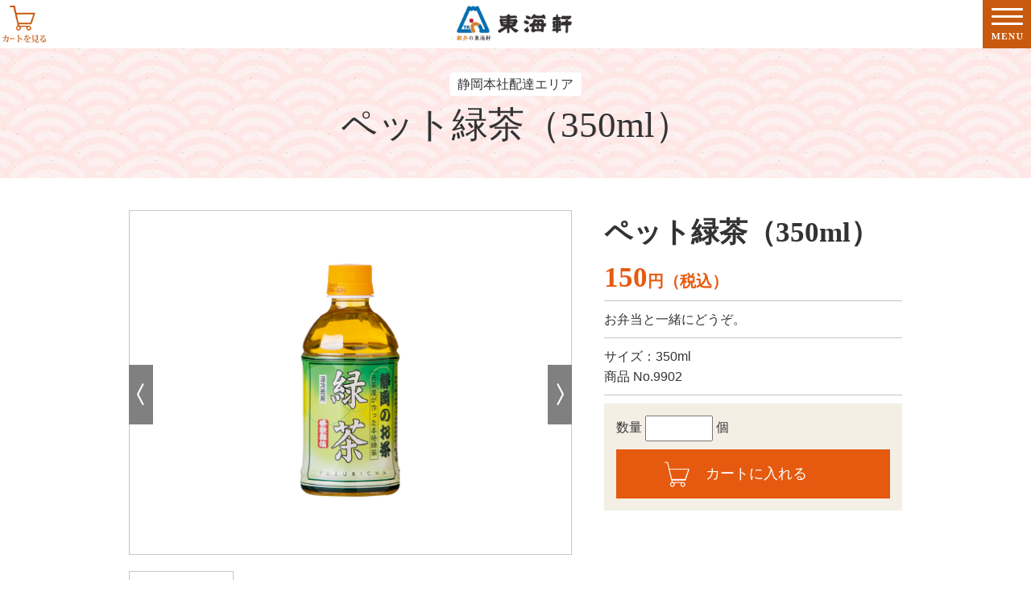

--- FILE ---
content_type: text/html; charset=UTF-8
request_url: https://www.tokaiken.jp/shizuoka/sports/?product=386
body_size: 9430
content:
<!doctype html>
<html>
<head>
<meta charset="utf-8">
<meta name="description" content="静岡本社配達エリアの商品、「ペット緑茶（350ml）」の詳細をご案内しています。">
<meta name="keywords" content="静岡市,焼津市,弁当,注文,ペット緑茶（350ml）">
<meta name="author" content="東海軒株式会社" lang="ja">
<meta name="copyright" content="Copyright (C) TOKAIKEN Co,ltd. All Rights Reserved." lang="en">
<meta http-equiv="X-UA-Compatible" content="IE=edge">
<meta name="viewport" content="width=device-width,initial-scale=1.0">
<title>お弁当詳細：「ペット緑茶（350ml）」 | 静岡弁当配達は東海軒</title>
<link rel="shortcut icon" href="/favicon.ico">
<link rel="apple-touch-icon" href="/apple-touch-icon.png">
<link rel="icon" type="image/png" href="/android-chrome-192x192.png">
<link rel="stylesheet" href="https://www.tokaiken.jp/shared/css/html5reset-1.6.1.css">
<link rel="stylesheet" href="https://www.tokaiken.jp/shared/css/common.css">
<link rel="stylesheet" href="https://www.tokaiken.jp/shared/css/default.css?v=1.3">
<link rel="stylesheet" href="https://www.tokaiken.jp/shared/css/rwd.css?v=1.3">
<!-- Global site tag (gtag.js) - Google Analytics -->
<script async src="https://www.googletagmanager.com/gtag/js?id=UA-110510217-1"></script>
<script>
  window.dataLayer = window.dataLayer || [];
  function gtag(){dataLayer.push(arguments);}
  gtag('js', new Date());

  gtag('config', 'UA-110510217-1');
</script>
<script src="https://ajax.googleapis.com/ajax/libs/jquery/1.11.1/jquery.min.js"></script>
<script src="https://ajax.googleapis.com/ajax/libs/jqueryui/1/jquery-ui.min.js"></script>
<script src="https://www.tokaiken.jp/shared/js/jquery.heightLine.js"></script>
<script src="https://www.tokaiken.jp/shared/js/common.js"></script>
<script src="https://www.tokaiken.jp/shared/js/pc.js?v=180428"></script>
</head>

<body>
<a name="top" id="top"></a>
<div id="container">


		<div class="layout-pagettl pink">
		<div class="inner">
			<p>静岡本社配達エリア</p>
			<h1>ペット緑茶（350ml）</h1>
		</div><!-- /.inner -->
		</div><!-- /.layout-pagettl -->




<div class="layout-header">
<div class="inner-wrap">
	<div class="btn-cart"><a href="https://www.tokaiken.jp/cart/"></a></div><!-- /.btn-cart -->
	<p class="logo"><a href="https://www.tokaiken.jp/"><span>東海軒</span></a></p>
	<div id="btn-menu">
	<span class="top"></span>
	<span class="middle"></span>
	<span class="bottom"></span>
	<em class="menu"></em>
	</div><!-- /.btn-menu -->
	<div class="block-gnavi"><ul id="nav">
		<li><a href="https://www.tokaiken.jp/">トップページ</a></li>
		<li><a href="https://www.tokaiken.jp/shizuoka/">静岡本社配達エリア メニュー</a></li>
		<li class="has"><a href="#" class="self"><span class="ico-add"></span>ご用途別</a>
		<ul>
		<li><a href="https://www.tokaiken.jp/shizuoka/event/">イベント・行楽</a></li>
		<li><a href="https://www.tokaiken.jp/shizuoka/sports/">スポーツ</a></li>
		<li><a href="https://www.tokaiken.jp/shizuoka/seminar/">会議・セミナー</a></li>
		<li><a href="https://www.tokaiken.jp/shizuoka/hospitality/">おもてなし</a></li>
		<li><a href="https://www.tokaiken.jp/shizuoka/funeral/">葬祭・法事</a></li>
		</ul></li>
		<li class="has"><a href="#" class="self"><span class="ico-add"></span>価格別</a>
		<ul>
		<li><a href="https://www.tokaiken.jp/shizuoka/u500/">500円未満</a></li>
		<li><a href="https://www.tokaiken.jp/shizuoka/o500/">500円～</a></li>
		<li><a href="https://www.tokaiken.jp/shizuoka/o600/">600円～</a></li>
		<li><a href="https://www.tokaiken.jp/shizuoka/o800/">800円～</a></li>
		<li><a href="https://www.tokaiken.jp/shizuoka/o1000/">1,000円～</a></li>
		</ul></li>
		<li><a href="https://www.tokaiken.jp/area/">お届けエリア・ご注文方法</a></li>
		<li><a href="https://www.tokaiken.jp/sheet/">FAX注文書・パンフレット</a></li>
		<li><a href="https://www.tokaiken.jp/factory/">工場・製造工程について</a></li>
		<li><a href="https://www.tokaiken.jp/shop/">店舗紹介</a></li>
		<li><a href="https://www.tokaiken.jp/company/">会社案内</a></li>
		<li><a href="https://www.tokaiken.jp/agency/">旅行会社の方へ</a></li>
		<li><a href="https://www.tokaiken.jp/recruit/">採用情報</a></li>
		<li><a href="https://www.tokaiken.jp/contact/">お問合せ</a></li>
	</ul></div><!-- /.block-gnavi -->
</div><!-- /.inner-wrap -->
</div><!-- /.layout-header -->

<div class="layout-main">
<div class="inner">

<div class="element mb40 mt40">
<div class="block-col2">
<div class="box-pct">
<div class="box-pct-main" id="photo">
<ul class="pct-item">
<li class="current"><img src="https://www.tokaiken.jp/site-managed/wp-content/uploads/2017/12/dc3f23882874def1a8b997ec64151d18.png" alt=""></li>
</ul>
<ul class="slick-button">
<li class="ico-pre"><a href="#">前へ</a></li>
<li class="ico-next"><a href="#">次へ</a></li>
</ul>
</div><!-- /.box-pct-main -->
<ul class="box-pct-thumb">
<li><img src="https://www.tokaiken.jp/site-managed/wp-content/uploads/2017/12/dc3f23882874def1a8b997ec64151d18.png" alt=""></li>
</ul>
</div><!-- /.box-pct -->

<div class="box-data">
<form name="F1" id="F1" method="post" action="">
<p class="wrap-name">ペット緑茶（350ml）</p>
<p class="wrap-price">150<span>円（税込）</span></p>
<p class="wrap-comment">お弁当と一緒にどうぞ。</p>
<p class="wrap-size">サイズ：350ml</p>
<p class="wrap-number">商品 No.9902</p>
<ul class="box-cart">
<li>数量 <input type="number" name="lot" id="lot386" value=""> 個</li>
<li><a href="#" class="btn-cart-in long" id="btn386">カートに入れる</a><input type="hidden" name="foodid" value="386"></li>
</ul>
</form>
</div><!-- /.box-data -->

</div><!-- /.block-col2 -->
</div><!-- /.element -->



<input type="hidden" name="areacode" value="s">
</div><!-- /.inner -->
</div><!-- /.layout-main -->

<script>var checkcart = { nonce : "0192ccabca" , action : "CHECK_CART"}</script>

<div class="hr mb40"></div><!-- /.hr -->

<div class="mb40">
<a href="/shizuoka/sports/" class="btn-gray">戻る</a>
</div><!-- /.btn-gray -->
<!--
<pre>
</pre>
-->

<div class="layout-attach">
<div class="inner">
	<p class="pl10 pr10"><em>お電話、FAX、インターネットのいずれかより、ご注文、ご予約を承っております。</em></p>
	<dl>
		<dt class="color-cream">静岡本社（年中無休）</dt>
		<dd><p class="pb10"><span class="ico-tel-w"></span><em>054-287-5171</em><span class="font-ss">（8:00～17:00）</span>
		<span class="ex-tel font-ss">※ 土日祝は8:00～16:00 年始は8:00～15:00</span></p></dd>
		<dd><p><span class="ico-fax-w"></span><em>054-287-5172</em><span class="font-ss">（24時間受付）</span></p></dd>
	</dl>
</div><!-- /.inner -->
</div><!-- /.layout-attach -->

<div class="layout-bottom-navi">
<div class="inner">
	<ul class="list-btn-small">
		<li><a href="https://www.tokaiken.jp/contact/"><span class="ico-mail"></span>メールでのお問合せ<span class="ico-arrow-r"></span></a></li>
		<li><a href="https://www.tokaiken.jp/sheet/"><span class="ico-sheet"></span>FAX注文書・パンフレット<span class="ico-arrow-r"></span></a></li>
		<li><a href="https://www.tokaiken.jp/agency/"><span class="ico-baggage"></span>旅行会社の方へ<span class="ico-arrow-r"></span></a></li>
	</ul>
	<ul class="list-btn-large">
		<li class="btn-orange"><a href="https://www.tokaiken.jp/area/"><span class="ico-truck"></span>お届けエリア・ご注文方法<span class="ico-arrow-rw"></span></a></li>
		<li class="btn-white"><a href="https://www.tokaiken.jp/cart/"><span class="ico-cart"></span>カートを見る<span class="ico-arrow-o-large"></span></a></li>
	</ul>
</div><!-- /.inner -->
</div><!-- /.layout-bottom-navi -->






<div class="layout-footer">
<!--<div class="inner">-->
	<div class="btn-top"><a href="#top"></a></div>
	<div class="box-footer">
	<p><a href="">東海軒</a></p>
	<ul class="font-s">
		<li class="spnon"><a href="https://www.tokaiken.jp/area/">お届けエリア・ご注文方法</a></li>
		<li class="spnon"><a href="https://www.tokaiken.jp/factory/">工場・製造工程について</a></li>
		<li class="spnon"><a href="https://www.tokaiken.jp/shop/">店舗紹介</a></li>
		<li class="spnon"><a href="https://www.tokaiken.jp/company/">会社案内</a></li>
		<li class="spnon"><a href="https://www.tokaiken.jp/recruit/">採用情報</a></li>
		<li><a href="https://www.tokaiken.jp/privacy/">個人情報保護方針</a></li>
		<li class="last"><a href="https://www.tokaiken.jp/law/">特定商取引法に基づく表記</a></li>
	</ul>
	</div><!-- /.box-footer  -->
	<address class="font-ss">Copyright&copy;TOKAIKEN Co,ltd. All Rights Reserved.</address>
<!--</div>--><!-- /.inner -->
</div><!-- /.layout-footer -->

</div><!-- /#container -->

<div id="box-modal">
<h3></h3>
<p class="loading aligncenter"><img src="https://www.tokaiken.jp/shared/images/loading.gif" alt="" /></p>
<ul class="modal-text">
<li></li>
</ul>
<p class="modal-close"><a href="#" id="modal-close" class="">閉じる</a></p>
<ul class="modal-btn-group">
<li class="modal-close"><a href="#" id="modal-close2" class="">戻る</a></li>
<li class="modal-ok"><a href="#" id="modal-ok" class="">OK</a></li>
</ul>
</div></body>
</html>


--- FILE ---
content_type: text/css
request_url: https://www.tokaiken.jp/shared/css/default.css?v=1.3
body_size: 67375
content:
@charset "utf-8";
/* CSS Document */

/*----------------------------------------------------------------------
body Style
----------------------------------------------------------------------*/
body{
	position: relative;
	background-color: #fff;
	font-family: \30e1\30a4\30ea\30aa, \30D2\30E9\30AE\30CE\89D2\30B4\20\50\72\6F\20\57\33, "Hiragino Kaku Gothic Pro", \FF2D\FF33\20\FF30\30B4\30B7\30C3\30AF, Arial, sans-serif;
	line-height: 1.62;
	font-size: 18px/1.384;
	color: #333;
	text-align: center;
	min-width: 320px;
}

em{
	font-weight: bold;
	font-style: normal;
}

button{
	font-family: \30e1\30a4\30ea\30aa, \30D2\30E9\30AE\30CE\89D2\30B4\20\50\72\6F\20\57\33, "Hiragino Kaku Gothic Pro", \FF2D\FF33\20\FF30\30B4\30B7\30C3\30AF, Arial, sans-serif;
	border: none;
}
a:link{
	text-decoration: none;
	color: #666;
}
a:visited{
	text-decoration: none;
	color: #666;
}
a:hover{
	text-decoration: underline;
	color: #666;
}

		#container{
			position: relative;
			padding-top: 60px;
		}

.inner{
	width: 960px;
	margin: 0 auto;
}

/* ----  inline-block要素の親要素用
連続時の回り込みを回避-- */
.wrap{
	text-align: center;
	letter-spacing: -0.4em;
}

.layout-pagettl h1,h2,.box-sttl p,.element h3,h4,.wrap-name,.wrap-price{
	font-family: "游明朝", "Yu Mincho",YuMincho, Times New Roman, "ヒラギノ明朝 ProN W3", Hiragino Mincho ProN, "HG明朝E", "MSP明朝","MS PMincho","MS 明朝",serif;
	/*font-size: 25px;*/
}

h2{
	font-size: 25px;
}
h2.elm-bottom-line{
	border-bottom: solid 1px #000;
	max-width: 420px;
	margin: 0 auto 20px auto;
	padding-bottom: 10px;
}
h4{
	font-size: 25px;
}

input[type="number"]::-webkit-outer-spin-button,
input[type="number"]::-webkit-inner-spin-button {
    -webkit-appearance: none;
    margin: 0;
}
input[type="number"] {
    -moz-appearance:textfield;
}
/*----------------------------------------------------------------------
layout-header Style
----------------------------------------------------------------------*/
.layout-header{
	position: fixed;
	top: 0;
	left: 0;
	z-index: 3;
	width: 100%;
	transition: .3s;
	background-color: #fff;
}
		.layout-header.shadow{
			box-shadow:0px 2px 2px 1px #cccccc;
			-moz-box-shadow:0px 2px 2px 1px #cccccc;
			-webkit-box-shadow:0px 2px 2px 1px #cccccc;
		}
		.layout-header .inner-wrap{
			position: relative;
			height: 60px;
			min-width: 980px;
			letter-spacing: -0.4em;
		}
		.layout-header h1,
		.layout-header p{
			display: inline-block;
			*display: inline;
			*zoom: 1;
			width: 200px;
			height: 40px;
			background-image: url("");
			overflow: hidden;
			text-indent: 100%;
			white-space: nowrap;
			letter-spacing: normal;
		}
		.layout-header h1{
			margin-top: 6px;
			width: 157px;
			height: 46px;
			background-image: url(https://www.tokaiken.jp/shared/images/logo.png);
			background-repeat: no-repeat;
			background-position: 0 0;
			background-size: cover;
		}
		.layout-header p.logo{
			margin-top: 6px;
			width: 157px;
			height: 46px;
			background-image: url(https://www.tokaiken.jp/shared/images/logo.png);
			background-repeat: no-repeat;
			background-position: 0 0;
			background-size: cover;
		}
		.layout-header p.logo a{
			display: block;
			height: 46px;
		}
		.btn-cart{
			position: absolute;
			left: 0;
			top: 0;
			width: 60px;
			z-index: 900;
		}
		.btn-cart a{
			display: block;
			height: 60px;
			background-image: url(https://www.tokaiken.jp/shared/images/ico-cart-show.png);
			background-position: center center;
			background-repeat: no-repeat;
			background-size: 90%;
		}
		.block-gnavi{
			position: fixed;
			right: -300px;
			top: 0;
			width: 300px;
			height: 100%;
			overflow-y: scroll;
			z-index: 880;
			background-color: #e65a0f;
/*			background-color: #c85a0f; */
			padding: 61px 0 0 0;
			padding: 0 0 0 0;
		}
		.block-gnavi li{
			border-top: solid 1px #fff;
			letter-spacing: normal;
		}
		.block-gnavi li:first-child{
			border-top: none;
			height: 61px;
		}
		.block-gnavi li:first-child a{
			height: 41px;
		}
		.block-gnavi li li:first-child{
			height: auto;
		}
		.block-gnavi li li:first-child a{
			height: auto;
		}
		.block-gnavi li.has,
		.block-gnavi li.has-up{
			border-top: solid 1px #e59d6c;
		}
		.block-gnavi li.has a{
			background-image: url(https://www.tokaiken.jp/shared/images/ico-arrow-down.png);
			background-repeat: no-repeat;
			background-position: right center;
		}
		.block-gnavi li.has li a{
			background-image: none;
		}
		.block-gnavi li.has-up a{
			background-image: url(https://www.tokaiken.jp/shared/images/ico-arrow-up.png);
			background-repeat: no-repeat;
			background-position: right center;
		}
		.block-gnavi li.has-up li a{
			background-image: none;
		}
		.block-gnavi li a{
			position: relative;
			display: block;
			padding: 10px 0 10px 20px;
			text-align: left;
			color: #fff;
			text-decoration: none;
			font-size: 16px;
			font-family: "游明朝", "Yu Mincho",YuMincho, Times New Roman, "ヒラギノ明朝 ProN W3", Hiragino Mincho ProN, "HG明朝E", "MSP明朝","MS PMincho","MS 明朝",serif;
		}
		.block-gnavi li.has a,
		.block-gnavi li.has-up a{
			padding: 10px 0 10px 50px;
		}
		.block-gnavi li a:visited{
			color: #fff;
			text-decoration: none;
		}
		.block-gnavi li a:hover{
			color: #fff;
			text-decoration: none;
		}
		.block-gnavi li a span{
			position: absolute;
			left: 15px;
			top: 17px;
		}
		.block-gnavi li ul{
			display: none;
		}
		.block-gnavi li li{
			border-top: solid 1px #e59d6c;
			background-color: #de6d1f;
		}
		.block-gnavi::-webkit-scrollbar {
			width: 10px;
		}
		.block-gnavi::-webkit-scrollbar-track {
			-webkit-border-radius: 5px;
			border-radius: 5px;
			background:#af501c;
		}
		.block-gnavi::-webkit-scrollbar-thumb {
			-webkit-border-radius: 5px;
			border-radius: 5px;
			background:#ef6d14;
		}

/*----------------------------------------------------------------------
#btn-menu Style
----------------------------------------------------------------------*/
#btn-menu {
	display: block;
	position: absolute;
	right: 0;
	top: 0;
	width: 60px;
	height: 50px;
	padding-top: 10px;
	overflow: hidden;
	z-index: 890;
	background-color: #c85a0f;
	text-align: center;
	cursor: pointer;
}
		#btn-menu.fix {
			position: fixed;
			right: 0;
			top: 0;
		}
		#btn-menu span {
			display: block;
			height: 3px;
			width: 65%;
			margin: 0 auto;
			background: #fff;
			border-radius: 2px;
			-webkit-transition: all .5s ease-in-out;
			-moz-transition: all .5s ease-in-out;
			transition: all .5s ease-in-out;
		}
		#btn-menu span:nth-of-type(2),
		#btn-menu span:nth-of-type(3) {
			margin-top: 6px;
		}

		#btn-menu.open span:nth-of-type(1) {
			-webkit-transform: translateY(9px) translateX(0) rotate(45deg);
			-ms-transform: translateY(9px) translateX(0) rotate(45deg);
			transform: translateY(9px) translateX(0) rotate(45deg);
		}
		#btn-menu.open span:nth-of-type(2) {
			margin-top: 6px;
			opacity: 0;
			-webkit-transform: translateY(9px);
			-ms-transform: translateY(9px);
			transform: translateY(9px);
		}
		#btn-menu.open span:nth-of-type(3) {
			-webkit-transform: translateY(-9px) translateX(0) rotate(-45deg);
			-ms-transform: translateY(-9px) translateX(0) rotate(-45deg);
			transform: translateY(-9px) translateX(0) rotate(-45deg);
		}
		#btn-menu em{
			display: inline-block;
			*display: inline;
			*zoom: 1;
			width: 39px;
			height: 10px;
			background-repeat: no-repeat;
			background-position: 0 0;
			background-size: contain;
			margin-top: 10px
		}
		#btn-menu .menu{
			background-image: url(https://www.tokaiken.jp/shared/images/ico-under-humb-menu.png);
		}
		#btn-menu .close{
			background-image: url(https://www.tokaiken.jp/shared/images/ico-under-humb-close.png);
		}


/*----------------------------------------------------------------------
layout-keyvisual Style
----------------------------------------------------------------------*/
.layout-keyvisual{
	height: 225px;
	background-image: url(/shared/images/bg-keyv.jpg);
	background-position: center top;
	background-repeat: repeat-x;
	background-size: auto 100%;
}
		.keyv-ttl{
			display: inline-block;
			*display: inline;
			*zoom: 1;
			width: 900px;
			height: 225px;
			background-image: url(/shared/images/ttl-ketv.png);
			background-position: center center;
			background-repeat: no-repeat;
			background-size: contain;
		}

/*----------------------------------------------------------------------
layout-alert Style
----------------------------------------------------------------------*/
.layout-alert{
	background-color: #faf5eb;
	padding: 0 5px;
}
		.layout-alert p{
			color: #f00000;
			/*color: #c85a0f;*/
			font-weight: bold;
		}

/*----------------------------------------------------------------------
layout-pagettl Style
----------------------------------------------------------------------*/
.layout-pagettl{
	background-image: url(https://www.tokaiken.jp/shared/images/bg-wave-gray-p.png);
	background-repeat: repeat;
	background-position: center top;
	padding: 30px 10px;
}
		.layout-pagettl p{
			display: inline-block;
			*display: inline;
			*zoom: 1;
			padding: 2px 10px;
			background-color: #fff;
			border-radius: 4px;
			-webkit-border-radius: 4px;
			-moz-border-radius: 4px;
		}
		.layout-pagettl h1{
			font-size: 45px;
			font-weight: normal;
		}
		.layout-pagettl.pink{
			background-image: url(https://www.tokaiken.jp/shared/images/bg-wave-pink-p.png);
		}
		.layout-pagettl.green{
			background-image: url(https://www.tokaiken.jp/shared/images/bg-wave-green-p.png);
		}

/*----------------------------------------------------------------------
layout-attach Style
----------------------------------------------------------------------*/
.layout-attach{
	background-color: #524e46;
	color: #fff;
	padding: 25px 0;
}
		.layout-attach dt{
			display: inline-block;
			*display: inline;
			*zoom: 1;
			width: 180px;
			vertical-align: middle;
			text-align: left;
		}
		.layout-attach dd{
			display: inline-block;
			*display: inline;
			*zoom: 1;
			vertical-align: middle;
			text-align: left;
			margin-right: 30px;
			font-size: 26px;
		}
		.layout-attach dd:last-child{
			margin-right: 0;
		}
		.layout-attach dd a:link{
			color: #fff;
		}
		.layout-attach dd a:visited{
			color: #fff;
		}
		.layout-attach dd a:hover{
			color: #fff;
		}
		.layout-attach dd p{
			margin-bottom: 0;
			position: relative;
		}
		.layout-attach dd p .ex-tel{
			margin-bottom: 0;
			position: absolute;
			left: 38px;
			bottom: 0;
		}

/*----------------------------------------------------------------------
layout-bottom-navi Style
----------------------------------------------------------------------*/
.layout-bottom-navi{
	background-color: #faf5eb;
	padding: 25px 0;
}
		.list-btn-small {
			margin-bottom: 25px;
			letter-spacing: -0.4em;
		}
		.list-btn-small li{
			display: inline-block;
			*display: inline;
			*zoom: 1;
			letter-spacing: normal;
			width: 300px;
			vertical-align: middle;
			margin-right: 20px;
			font-size: 16px;
		}
		.list-btn-small li:last-child{
			margin-right: 0;
		}
		.list-btn-small li a{
			position: relative;
			display: block;
			padding: 20px 20px;
			background-color: #e2d6bf;
			color: #45411B;
		}
		.list-btn-small li a:hover{
			text-decoration: none;
		}
		.list-btn-small li a span{
			position: absolute;
			left: 15px;
			top: 21px;
		}
		.list-btn-small li a span.ico-arrow-r{
			position: absolute;
			left: auto;
			right: 15px;
			top: 21px;
		}
		.list-btn-large{
			letter-spacing: -0.4em;
		}
		.list-btn-large li{
			display: inline-block;
			*display: inline;
			*zoom: 1;
			letter-spacing: normal;
			width: 446px;
			vertical-align: middle;
			margin-right: 48px;
			font-size: 24px;
			font-weight: bold;
		}
		.list-btn-large li:last-child{
			margin-right: 0;
		}
		.list-btn-large li a:hover{
			text-decoration: none;
		}

/*----------------------------------------------------------------------
layout-footer Style
----------------------------------------------------------------------*/
.layout-footer{
	background-color: #333;
	color: #fff;
	padding: 0 0 40px 0;
}
		.btn-top {
			padding: 10px 0;
			letter-spacing: -0.4em;
		}
		.btn-top a{
			display: inline-block;
			*display: inline;
			*zoom: 1;
			width: 60px;
			height: 60px;
			letter-spacing: normal;
			background-image: url(https://www.tokaiken.jp/shared/images/ico-pagetop.png);
			background-repeat: no-repeat;
			background-position: center center;
			background-size: cover;
		}
		.layout-footer p{
			display: inline-block;
			*display: inline;
			*zoom: 1;
			width: 180px;
			height: 60px;
			vertical-align: middle;
			margin-right: 20px;
			background-image: url(https://www.tokaiken.jp/shared/images/logo-footer.png);
			background-repeat: no-repeat;
			background-position: center center;
			background-size: cover;
			overflow: hidden;
			text-indent: 100%;
			white-space: nowrap;
		}
		.layout-footer ul{
			display: inline-block;
			*display: inline;
			*zoom: 1;
			vertical-align: middle;
			width: 600px;
			text-align: left;
		}
		.layout-footer li{
			display: inline-block;
			*display: inline;
			*zoom: 1;
			vertical-align: middle;
			margin-right: 40px;
			line-height: 2.0;
		}
		.layout-footer li.last{
			margin-right: 0;
		}
		.layout-footer li a{
			color: #fff;
		}
		address{
			font-style: normal;
			margin: 10px 0 0 0;
		}
		.box-footer{
			border-top: solid 1px #191919;
			border-bottom: solid 1px #191919;
			padding: 10px 0;
		}

/*----------------------------------------------------------------------
layout-main Style
----------------------------------------------------------------------*/
.layout-main{
	text-align: left;
}
		.layout-main p{
			margin-bottom: 1.0em;
		}
		.layout-main p.mb0{
			margin-bottom: 0;
		}

/*----------------------------------------------------------------------
element Style
----------------------------------------------------------------------*/
.element{

}
		.element.short{
			width: 600px;
			margin: 0 auto;
		}
		.element h3{
			color: #e65a0f;
			font-size: 32px;
			border-top: solid 2px #eee;
			border-bottom: solid 2px #eee;
			text-align: center;
			margin-bottom: 40px;
			font-weight: normal;
		}

/*----------------------------------------------------------------------
box Style
----------------------------------------------------------------------*/
.box-sttl{
	padding: 40px 0;
	text-align: center;
}
		.box-sttl h2{
			display: inline-block;
			*display: inline;
			*zoom: 1;
			width: 600px;
			border-bottom: solid 1px #000;
			padding-bottom: 15px;
			font-size: 45px;
			font-weight: normal;
		}
		.box-sttl p{
			margin: 30px 0 0 0;
			font-size: 36px;
		}

/*----------------------------------------------------------------------
layout-box Style
----------------------------------------------------------------------*/
.layout-box{
	padding: 25px 0;
}
.layout-box .inner{
}
		.layout-box .box-tel-pink2 a{
			pointer-events: none;
		}
		.layout-box .box-tel-pink2{
			letter-spacing: normal;
			font-size: 25px;
		}
		.layout-box .box-tel-pink2 a:link{
			color: #000;
		}
		.layout-box .box-tel-pink2 a:visited{
			color: #000;
		}
		.layout-box .box-tel-pink2 a:hover{
			color: #000;
			text-decoration: none;
		}
		.layout-box .box-tel-pink2 em.supple{
			display: none;
		}

/*----------------------------------------------------------------------
layout-col3 Style
----------------------------------------------------------------------*/
.layout-col3{
	padding: 25px 0;
}
		.layout-col3 .item-col3{
			width: 300px;
			height: 430px;
			float: left;
			overflow: auto;
			margin: 0 30px 0 0;
			vertical-align: top;
		}
		.layout-col3 .item-col3.first{
			background-color: #FFFFFF;
			padding: 0 10px;
			/*width: 280px;*/
			width: 445px;
		}
		.layout-col3 .item-col3.second{
			display: none;
			background-color: #FFFFFF;
			padding: 0 10px;
			width: 280px;
		}
		.layout-col3 .item-col3.last{
			float: right;
			margin: 0;
			width: 465px;
		}

/*----------------------------------------------------------------------
layout-col2 Style
----------------------------------------------------------------------*/
.layout-col2{
}
		.block-bg-pink{
			float: none;
			width: auto;
			background-image: url(https://www.tokaiken.jp/shared/images/bg-wave-pink-p.png);
			background-position: right top;
			background-repeat: repeat;
			text-align: center;
		}
		.block-white-alp{
			display: inline-block;
			*display: inline;
			*zoom: 1;
			width: 440px;
			/*background-color: #fff;*/
			padding: 9px;
			margin: 20px;
			text-align: center;
			background-color: rgba( 255, 255, 255, 0.60 );
			border: solid 1px #d87c77;
		}
		.block-white-alp.last{
			border: solid 1px #77a32b;
		}
		.block-bg-green{
			dn
			float: none;
			width: auto;
			background-image: url(https://www.tokaiken.jp/shared/images/bg-wave-green-p.png);
			background-position: left top;
			background-repeat: repeat;
			text-align: left;
		}
		.layout-col2 h3{
			font-family: "游明朝", "Yu Mincho",YuMincho, Times New Roman, "ヒラギノ明朝 ProN W3", Hiragino Mincho ProN, "HG明朝E", "MSP明朝","MS PMincho","MS 明朝",serif;
			font-size: 22px;
		}
		.layout-col2 li{
			display: inline;
			margin-right: 10px;
		}
		.layout-col2 li:last-child{
			margin-right: 0;
		}
		.elm-height-box {
			padding: 0 50px;
		}
		.block-bg-green .elm-height-box ul{
			text-align: left;
			width: 260px;
			margin: 0 auto;
		}
		.block-bg-pink .elm-height-box ul{
			text-align: left;
			width: 80px;
			margin: 0 auto;
		}
		.layout-col2 .elm-height-box li{
			display: inline-block;
			*display: inline;
			*zoom: 1;
			width: 80px;
			text-align: left;
			margin-right: 0;
		}
		.layout-col2 .block-bg-green .elm-height-box li{
			display: inline-block;
			*display: inline;
			*zoom: 1;
			width: 80px;
			text-align: left;
			margin-right: 0;
			font-size: 12px;
		}
		.btn-pink a{
			position: relative;
			display: block;
			padding: 15px 20px;
			background-color:#d87c77;
			color: #fff;
			font-weight: bold;
			margin: 0 30px;
			font-size: 20px;
		}
		.btn-pink a:hover{
			text-decoration: none;
		}
		.btn-pink a span.ico-smp{
			position:  absolute;
			left: 15px;
			top: 10px;
		}
		.btn-pink a span.ico-arrow-02{
			position:  absolute;
			right: 15px;
			top: 20px;
		}
		.btn-green a{
			position: relative;
			display: block;
			padding: 15px 20px;
			background-color:#77a32b;
			color: #fff;
			font-weight: bold;
			margin: 0 30px;
			font-size: 20px;
		}
		.btn-green a:hover{
			text-decoration: none;
		}
		.btn-green a span.ico-smp{
			position:  absolute;
			left: 15px;
			top: 10px;
		}
		.btn-green a span.ico-arrow-02{
			position:  absolute;
			right: 15px;
			top: 20px;
		}
		.layout-col2 dt{
			text-align: center;
			font-size: 18px;
		}
		.layout-col2 dd{
			text-align: center;
			font-size: 25px;
		}
		.layout-col2 dd p{
			width: 340px;
			text-align: left;
			margin: 0 auto;
			color: #000;
			position: relative;
		}
		.layout-col2 dd p.supple{
			display: none;
		}
		.layout-col2 dd p .ex-tel{
			position: absolute;
			left: 38px;
			bottom: 0;
		}
		.list-inline-01{
			font-size: 15px;
			letter-spacing: normal;
		}
		.layout-col2 dd a{
			pointer-events: none;
		}
		.layout-col2 dd a:link{
			color: #000;
		}
		.layout-col2 dd a:visited{
			color: #000;
		}
		.layout-col2 dd a:hover{
			color: #000;
			text-decoration: none;
		}
		.list-anchor-btn{
			display: none;
			letter-spacing: -0.4em;
		}
		.block-bg-liteorange{
			float: left;
			width: 50%;
			background-color: #faf5eb;
			text-align: right;
		}
		.block-bg-litegray{
			float: right;
			width: 50%;
			background-color: #f2f2f2;
			text-align: left;
		}
		.block-bg-liteorange .wrap{
			width: 400px;
			margin: 0 0 0 auto;
			letter-spacing: normal;
			padding: 20px;
			border-right: solid 1px #fff;
		}
		.block-bg-litegray .wrap{
			width: 400px;
			margin: 0 auto 0 0;
			letter-spacing: normal;
			padding: 20px;
			border-left: solid 1px #fff;
		}
		.block-bg-liteorange h2,
		.block-bg-litegray h2{
			border-bottom: solid 1px #000;
			padding-bottom: 20px;
		}
		.block-bg-liteorange li,
		.block-bg-litegray li{
			display: block;
			background-image: linear-gradient(to right, #000, #000 1px, transparent 1px, transparent 3px);
			background-size: 4px 1px;
			background-position: bottom;
			background-repeat: repeat-x;
			margin-right: 0;
		}
		.block-bg-liteorange li a,
		.block-bg-litegray li a{
			display: block;
			padding: 20px;
			font-size: 20px;
			position: relative;
		}
		.block-bg-liteorange li a span,
		.block-bg-litegray li a span{
			position: absolute;
			right: 20px;
			top: 28px;
		}


/*----------------------------------------------------------------------
layout-col2-gray Style
----------------------------------------------------------------------*/
.layout-col2-gray{
	background: url('../images/bg-wave-gray-p.png');
	background-repeat: repeat;
	background-position: center top;
	padding: 40px 0;
}
.list-btn-fax-pdf{
	display: flex;
	justify-content:space-between;
	align-items: center;
}
.list-btn-fax-pdf > li{
	width: 460px;
	height: 120px;
}
.list-btn-fax-pdf > li > a{
	position: relative;
	display: block;
	height: 100%;
	background: #FFF;
	border: solid 1px #707070;
}
.list-btn-fax-pdf > li > a:hover{
	background: rgba(255,255,255,0.7);
	transition: .3s;
}
.list-btn-fax-pdf > li > a > .wrap-txt{
	position: absolute;
    top: 50%;
    left: 50%;
	width: 100%;
    transform: translate(-50%, -50%);
    -webkit-transform: translate(-50%, -50%);
    -ms-transform: translate(-50%, -50%);
	display: flex;
	justify-content: center;
	align-items: center;
}
.list-btn-fax-pdf > li > a > .wrap-txt > .txt{
	font-size: 24px;
	font-weight: bold;
	color: #000;
}
.list-btn-fax-pdf > li > a > .wrap-txt > .ico._fax{
	background: url('../images/ico-fax.png');
	background-position: center center;
	background-repeat: no-repeat;
	background-size: contain;
	width: 49px;
	height: 49px;
	margin-right: 30px;
}
.list-btn-fax-pdf > li > a > .wrap-txt > .ico._pdf{
	background: url('../images/ico-pamphlet.png');
	background-position: center center;
	background-repeat: no-repeat;
	background-size: contain;
	width: 57px;
	height: 40px;
	margin-right: 25px;
}
.list-btn-fax-pdf > li > a > .arrow{
	position: absolute;
    top: 50%;
    right: 5%;
    transform: translateY(-50%);
    -webkit-transform: translateY(-50%);
    -ms-transform: translateY(-50%);
	background: url('../images/ico-arrow-right-g.png');
	background-position: center center;
	background-repeat: no-repeat;
	background-size: contain;
	width: 25px;
	height: 25px;
}




/*----------------------------------------------------------------------
bg-photo Style
----------------------------------------------------------------------*/
.bg-photo{
	background-image: url(https://www.tokaiken.jp/shared/images/bg-index-photo.png);
	background-repeat: no-repeat;
	background-position: center top;
	background-size: cover;
	padding: 40px 0;
}
	.bg-photo .inner{
		background-color: rgba( 255, 255, 255, 0.75 );
		padding: 10px 50px;
	}

/*----------------------------------------------------------------------
bg-yellow Style
----------------------------------------------------------------------*/
.bg-yellow{
	background-color:#faf5eb;
}

/*----------------------------------------------------------------------
box Style
----------------------------------------------------------------------*/
.box-tel-fax{

}
		.box-tel-fax dt{
			color: #e65a0f;
			font-weight: bold;
			font-size:  22px;
		}
		.box-tel-fax dd.last{
			border-bottom: dashed 1px #000;
		}
		.box-tel-fax dd ul{
			letter-spacing: -0.4em;
			text-align: center;
		}
		.box-tel-fax dd li{
			display: inline-block;
			*display: inline;
			*zoom: 1;
			letter-spacing: normal;
			margin: 0 10px;
			position: relative;
		}
		.box-tel-fax dd li .ex-tel{
			position: absolute;
			left: 38px;
			bottom: 0;
		}
		.box-tel-fax dd ul.agency{
			display: inline-block;
			*display: inline;
			*zoom: 1;
			letter-spacing: normal;
			text-align: left;
			vertical-align: middle;
		}
		.box-tel-fax dd ul.agency li{
			display: block;
			letter-spacing: normal;
			margin: 0 0 10px 0;
			position: relative;
		}
		.box-tel-fax dd p.agency{
			display: inline-block;
			*display: inline;
			*zoom: 1;
			letter-spacing: normal;
			text-align: center;
			vertical-align: middle;
			margin: 0 40px;
		}

.box-tel{
	letter-spacing: -0.4em;
}
		.box-tel dt{
			display: inline-block;
			*display: inline;
			*zoom: 1;
			letter-spacing: normal;
			color: #e65a0f;
			font-weight: bold;
			font-size:  22px;
			width: 250px;
		}
		.box-tel dd{
			display: inline-block;
			*display: inline;
			*zoom: 1;
			letter-spacing: normal;
		}
		.box-tel dd ul{
			letter-spacing: -0.4em;
			text-align: center;
		}
		.box-tel dd li{
			display: inline-block;
			*display: inline;
			*zoom: 1;
			letter-spacing: normal;
			margin: 0 10px;
			position: relative;
		}
		.box-tel dd li a{
			display: block;
		}

.box-fax{
	letter-spacing: -0.4em;
}
		.box-fax dt{
			display: inline-block;
			*display: inline;
			*zoom: 1;
			letter-spacing: normal;
			color: #e65a0f;
			font-weight: bold;
			font-size:  22px;
			width: 250px;
		}
		.box-fax dd{
			display: inline-block;
			*display: inline;
			*zoom: 1;
			letter-spacing: normal;
		}
		.box-fax dd ul{
			letter-spacing: -0.4em;
			text-align: center;
		}
		.box-fax dd li{
			display: inline-block;
			*display: inline;
			*zoom: 1;
			letter-spacing: normal;
			margin: 0 10px;
		}

.box-shop{
	background-color: #fbf5ea;
	padding: 33px;
	display: inline-block;
	*display: inline;
	*zoom: 1;
	letter-spacing: normal;
	border: solid 1px #f2966d;
}
		.box-shop dt{
			font-size: 25px;
			font-weight: bold;
			border-bottom: solid 1px #000;
			padding-bottom: 15px;
			margin-bottom: 15px;
		}
		.wrap-box-shop{
			letter-spacing: -0.4em;
		}
		.wrap-box-shop .box-shop{
			width: 395px;
			margin-right: 30px;
			margin-bottom: 30px;
			vertical-align: top;
		}
		.wrap-box-shop .box-shop:nth-child(even){
			margin-right: 0;
		}

.box-pct{
	display: inline-block;
	*display: inline;
	*zoom: 1;
	letter-spacing: normal;
	text-align: center;
	width: 550px;
	vertical-align: top;
}
		.box-data{
			display: inline-block;
			*display: inline;
			*zoom: 1;
			letter-spacing: normal;
			text-align: left;
			width: 370px;
			margin-left: 40px;
			vertical-align: top;
		}
		.box-pct-main{
			display: inline-block;
			*display: inline;
			*zoom: 1;
			letter-spacing: normal;
			text-align: center;
			width: 550px;
			vertical-align: top;
			box-shadow: 0 0 0 1px #c6c6c6 inset;
			line-height: 0;
			margin-bottom: 20px;
			position: relative;
		}
		.pct-item li{
			display: none;
			line-height: 0;
			vertical-align: bottom;
		}
		.pct-item li.current{
			display: block;
		}
		.pct-item img{
			z-index: -1;
			position: relative;
			width: 99%;
			margin: 1px 0;
			height: auto;
		}
		.box-pct-main li.ico-pre{
			position: absolute;
			left: 0;
			top: 45%;
		}
		.box-pct-main li.ico-next{
			position: absolute;
			right: 0;
			top: 45%;
		}
		.box-pct-main li a{
			cursor: pointer;
		}
		.box-pct-thumb {
			letter-spacing: -0.4em;
			text-align: left;
			margin: 0;
		}
		.box-pct-thumb li {
			display: inline-block;
			*display: inline;
			*zoom: 1;
			letter-spacing: normal;
			width: 130px;
			vertical-align: bottom;
			line-height: 0;
			box-shadow: 0 0 0 1px #c6c6c6 inset;
			margin: 0 10px 10px 0;
		}
		.box-pct-thumb li img {
			z-index: -1;
			position: relative;
			width: 100%;
			height: auto;
		}
		.box-pct-thumb li a {
			display: block;
		}
		.box-pct-thumb li:last-child {
			margin: 0 0 10px 0;
		}
		.block-list-item li .wrap-name{
			font-size: 20px;
			font-weight: bold;
		}
		.block-list-item li .wrap-name.long{
			font-size: 16px;
			font-weight: bold;
		}
		.box-data p{
			margin-bottom: 0;
		}
		.box-data .wrap-name{
			font-size: 35px;
			font-weight: bold;
		}
		.box-data .wrap-price{
			color: #e65a0f;
			font-size: 35px;
			font-weight: bold;
			border-bottom: solid 1px #c6c6c6;
			margin-bottom: 10px;
		}
		.box-data .wrap-price span{
			font-size: 20px;
		}
		.box-data .wrap-comment{
			border-bottom: solid 1px #c6c6c6;
			padding-bottom: 10px;
			margin-bottom: 10px;
		}
		.box-data .wrap-number{
			border-bottom: solid 1px #c6c6c6;
			padding-bottom: 10px;
			margin-bottom: 10px;
		}
		.box-data .block-list-ico{
			border-bottom: solid 1px #c6c6c6;
			padding-bottom: 10px;
			margin-bottom: 10px;
		}
		.box-data .wrap-salt{
			border-bottom: solid 1px #c6c6c6;
			padding-bottom: 10px;
			margin-bottom: 10px;
		}
.box-amount{
	background-color: #eee;
	padding: 20px 10px;
	font-size: 20px;
	text-align: right;
	border-bottom: solid 1px #000;
}
		.box-amount ul{
			letter-spacing: -0.4em;
		}
		.box-amount li{
			display: inline-block;
			*display: inline;
			*zoom: 1;
			letter-spacing: normal;
		}
		.box-amount span{
			margin: 0 40px;
			font-size: 18px;
		}
		.box-amount span.font-s{
			margin: 0;
			font-size: 12px;
		}

/*----------------------------------------------------------------------
block Style
----------------------------------------------------------------------*/
.block-col2{
	letter-spacing: -0.4em;
	text-align: center;
}
		.block-col2 dl{
			display: inline-block;
			*display: inline;
			*zoom: 1;
			letter-spacing: normal;
			text-align: center;
			margin: 0 10px;
		}

.block-tel em{
	font-size: 30px;
	font-weight: bold;
}
		.block-tel em.supple{
			display: none;
		}
		.block-tel a{
			color: #000;
		}
		.block-tel a:hover{
			text-decoration: none;
		}
.block-fax em{
	font-size: 30px;
	font-weight: bold;
	display: inline-block;
	*display: inline;
	*zoom: 1;
}
		.block-fax em.supple{
			display: none;
		}
		.block-fax a{
			color: #000;
		}
		.block-fax a:hover{
			text-decoration: none;
		}


.block-shop-head{
	padding-left: 400px;
	background-color: #fbf5ea;
	background-image: url(https://www.tokaiken.jp/shared/images/pct-shop.jpg);
	background-repeat: no-repeat;
	background-position: left center;
	background-size: contain;
	min-height: 240px;
	border: solid 1px #f2966d;
}
		.block-shop-head img{
			display: none;
		}
		.block-shop-head .box-shop{
			background-color: #fbf5ea;
			padding: 33px;
			display: inline-block;
			*display: inline;
			*zoom: 1;
			letter-spacing: normal;
			border: solid 1px #f2966d;
		}
	.block-shop-head .box-shop{
		border: none;
	}

/*----------------------------------------------------------------------
table Style
----------------------------------------------------------------------*/
.tbl-01{
	border-collapse: collapse;
	width: 100%;
}
		.tbl-01 th,.tbl-01 td{
			border-top: dashed 1px #000;
			border-bottom: dashed 1px #000;
			padding: 20px 10px;
			text-align: left;
		}
		.tbl-01 th{
			color: #e65a0f;
			font-weight: normal;
			width: 25%;
		}
		.tbl-01 td{
			width: 75%;
		}
.tbl-02{
	border-collapse: collapse;
	width: 50%;
	float: left;
	border: solid 1px #000;
}
.tbl-02.second{
	float: right;
	border-left: none;
}
		.tbl-02 thead{
			background-color: #fbf5ea;
		}
		.tbl-02 tbody{
			border-top: dotted 1px #000;
		}
		.tbl-02 th,.tbl-02 td{
			padding: 20px 10px;
			text-align: center;
			font-weight: normal;
		}
		.tbl-02 tbody th{
			background-color: #eee;
			border-right: dashed 1px #000;
		}
		.tbl-02 thead th{
			border-right: solid 1px #000;
		}
		.tbl-02 td{
			border-right: dashed 1px #000;
		}
		.tbl-02 td{
		}
		.tbl-02 tbody th{
		}
		.tbl-02 tbody th,.tbl-02 tbody td{
			border-bottom: solid 1px #000;
		}
		.tbl-02 tbody tr:first-child th:nth-child(3){
			border-right: solid 1px #000;
		}
		.tbl-02 tbody tr td:nth-child(3){
			border-right: solid 1px #000;
		}

.tbl-03{
	border-collapse: collapse;
	width: 100%;
	border: solid 1px #000;
}
		.tbl-03 thead th{
			background-color: #fbf5ea;
			padding: 20px 10px;
			font-weight: normal;
			text-align: center;
			border-bottom: dotted 1px #000;
		}
		.tbl-03 tbody th{
			background-color: #eee;
			border-right: dashed 1px #000;
		}
		.tbl-03 tbody th,.tbl-03 tbody td{
			padding: 20px 10px;
			font-weight: normal;
			width: 50%;
			text-align: center;
			border-bottom: solid 1px #000;
		}
.tbl-04{
	border-collapse: collapse;
	width: 100%;
}
		.tbl-04 td{
			background-color: #f7f8f8;
			padding: 10px 20px;
			font-weight: normal;
			text-align: left;
			border: solid 2px #fff;
			vertical-align: middle;
			width: 83%;
		}
		.tbl-04 th{
			padding: 10px 20px;
			text-align: left;
			border: solid 2px #fff;
			vertical-align: middle;
			width: 17%;
		}
		.tbl-04 th.bg-o{
			background-color: #ebb395;
		}
		.tbl-04 th.bg-p{
			background-color: #f5dee9;
		}
		.tbl-04 th.bg-y{
			background-color: #f2f1ad;
		}
		.tbl-04 th.bg-p-2{
			background-color: #fadce9;
		}
		.tbl-04 th.bg-y-2{
			background-color: #f1f2a4;
		}
		.tbl-04 th.bg-o-2{
			background-color: #e9d0a1;
		}

.tbl-05{
	border-collapse: collapse;
	width: 100%;
}
		.tbl-05 td{
			padding: 20px 10px;
			font-weight: normal;
			text-align: left;
			border-top: dashed 1px #000;
			border-bottom: dashed 1px #000;
			vertical-align: middle;
			width: 83%;
		}
		.tbl-05 th{
			padding: 20px 10px;
			text-align: left;
			border-top: dashed 1px #000;
			border-bottom: dashed 1px #000;
			vertical-align: middle;
			width: 17%;
			color: #f94d00;
		}
		.tbl-05 td input,
		.tbl-05 td select,
		.tbl-05 td textarea{
			vertical-align: middle;
			border: 1px solid #999;
			padding: 5px;
			border-radius: 5px;
			-webkit-border-radius: 5px;
			-moz-border-radius: 5px;
			box-shadow: inset 0 1px 2px #eee;
			box-shadow:0px 1px 2px #eee inset;
			-moz-box-shadow:0px 1px 2px #eee inset;
			-webkit-box-shadow:0px 1px 2px #eee inset;
			font-size: 16px;
		}
		.tbl-05 td select{
			padding: 3px;
		}

.tbl-06{
	border-collapse: collapse;
	width: 100%;
}
		.tbl-06 thead{
			border-top: solid 1px #000;
		}
		.tbl-06 thead td{
			background-color: #f9f9f9;
			padding: 10px 10px;
			text-align: center;
			border-bottom: solid 1px #000;
		}
		.tbl-06 thead tr:first-child td{
			background-color: #eee;
			text-align: left;
			font-size: 20px;
		}
		.tbl-06 thead tr:first-child td span{
			font-size: 25px;
			margin-right: 20px;
			font-weight: bold;
		}
		.tbl-06 thead td.ttl{
			width: 50%;
		}
		.tbl-06 thead td.lot{
			width: 20%;
			text-align: right;
			padding-right: 60px;
		}
		.tbl-06 thead td.price{
			width: 30%;
			text-align: right;
			padding-right: 60px;
		}
		.tbl-06 tbody td{
			border-bottom: dashed 1px #000;
			padding: 20px 10px;
		}
		.tbl-06 tbody tr:last-child td{
			border-bottom: solid 1px #000;
		}
		.tbl-06 tbody td img{
			width: 60px;
			height: auto;
			margin-right: 15px;
			vertical-align: middle;
		}
		.tbl-06 tbody td input{
			width: 50px;
			padding: 4px;
			vertical-align: middle;
			font-size: 16px;
		}
		.tbl-06 tbody td ul{
			letter-spacing: -0.4em;
		}
		.tbl-06 tbody td li{
			display: inline-block;
			*display: inline;
			*zoom: 1;
			letter-spacing: normal;
			width: 20%;
			text-align: right;
		}
		.tbl-06 tbody td li:first-child{
			width: 50%;
			text-align: left;
		}
		.tbl-06 tbody td li:last-child{
			width: 30%;
		}
		.tbl-06 tbody td li .btn-mini{
			margin-left: 10px;
		}
.tbl-07{
	border-collapse: collapse;
	width: 100%;
}
		.tbl-07 thead{
			background-color: #eee;
		}
		.tbl-07 thead td{
			border-bottom: solid 1px #000;
			border-top: solid 1px #000;
			padding: 10px 10px;
			font-size: 20px;
			text-align: left;
		}
		.tbl-07 thead td span{
			font-size: 25px;
			margin-right: 20px;
			font-weight: bold;
		}
		.tbl-07 tbody tr.hide,
		.tbl-05 tbody tr.hide{
			display: none;
		}
		.tbl-07 tbody td{
			border-bottom: dashed 1px #000;
			padding: 20px 10px;
			text-align: left;
			vertical-align: middle;
			width: 74%;
		}
		.tbl-07 tbody th{
			padding: 20px 10px;
			text-align: left;
			border-bottom: dashed 1px #000;
			vertical-align: middle;
			width: 26%;
			font-weight: normal;
			background-color: #f9f9f9;
		}
		.tbl-07 tbody tr.current th,
		.tbl-07 tbody tr.current td{
			border-bottom: solid 1px #000;
		}
		.tbl-07 tbody tr:last-child th,
		.tbl-07 tbody tr:last-child td{
			border-bottom: solid 1px #000;
		}
		.tbl-07 td input,
		.tbl-07 td select{
			padding: 4px;
			vertical-align: middle;
		}
		.tbl-07 td input,
		.tbl-07 td select,
		.tbl-07 td textarea{
			vertical-align: middle;
			border: 1px solid #999;
			padding: 5px;
			border-radius: 5px;
			-webkit-border-radius: 5px;
			-moz-border-radius: 5px;
			box-shadow: inset 0 1px 2px #eee;
			box-shadow:0px 1px 2px #eee inset;
			-moz-box-shadow:0px 1px 2px #eee inset;
			-webkit-box-shadow:0px 1px 2px #eee inset;
			font-size: 16px;
		}


/*----------------------------------------------------------------------
btn Style
----------------------------------------------------------------------*/
a.btn-mini{
	display: inline-block;
	*display: inline;
	*zoom: 1;
	letter-spacing: normal;
	background-color: #666;
	text-align: center;
	padding: 2px 4px;
	text-decoration: none;
	color: #fff;
	vertical-align: middle;
}
a.btn-gray{
	display: inline-block;
	*display: inline;
	*zoom: 1;
	letter-spacing: normal;
	background-color: #eee;
	background-image: url(https://www.tokaiken.jp/shared/images/ico-arrow-left.png);
	background-repeat: no-repeat;
	background-position: 20px center;
	background-size: 22px 22px;
	font-size: 20px;
	text-align: center;
	padding: 10px;
	width: 280px;
	text-decoration: none;
}
a.btn-gray.back{
	background-size: 16px 16px;
	font-size: 16px;
}
a.btn-gray.normal{
	background-size: 16px 16px;
	font-size: 16px;
	background-image: none;
}
.btn-gray{
	display: inline-block;
	*display: inline;
	*zoom: 1;
	letter-spacing: normal;
	background-color: #eee;
}
.btn-gray.order a{
	display: inline-block;
	*display: inline;
	*zoom: 1;
	letter-spacing: normal;
	background-color: #eee;
	background-image: url(https://www.tokaiken.jp/shared/images/ico-arrow-left.png);
	background-repeat: no-repeat;
	background-position: 20px center;
	background-size: 22px 22px;
	font-size: 20px;
	padding: 10px 20px;
	text-align: center;
	text-decoration: none;
	width: 200px;
}
.btn-gray.contact a{
	display: inline-block;
	*display: inline;
	*zoom: 1;
	letter-spacing: normal;
	background-color: #eee;
	background-image: url(https://www.tokaiken.jp/shared/images/ico-arrow-left.png);
	background-repeat: no-repeat;
	background-position: 20px center;
	background-size: 22px 22px;
	font-size: 24px;
	padding: 10px 20px;
	text-align: center;
	text-decoration: none;
	width: 200px;
}
a.btn-gray.agency{
	display: inline-block;
	*display: inline;
	*zoom: 1;
	letter-spacing: normal;
	background-color: #eee;
	background-image: url(https://www.tokaiken.jp/shared/images/ico-arrow-low.png);
	background-repeat: no-repeat;
	background-position: 20px center;
	background-size: 16px 16px;
	font-size: 16px;
	padding: 10px 20px;
	text-align: center;
	text-decoration: none;
	width: 200px;
}

a.btn-cart-in{
	display: block;
	background-color: #e65a0f;
	color: #fff;
	font-size: 14px;
	text-decoration: none;
	padding: 12px 8px 12px 24px;
	background-image: url(https://www.tokaiken.jp/shared/images/ico-cart-w.png);
	background-repeat: no-repeat;
	background-position: 10px center;
	background-size: 20px 20px;
	text-align: center;
}
a.btn-cart-in.long{
	font-size: 18px;
	padding: 16px 8px 16px 16px;
	background-position: 60px center;
	background-size: 32px 32px;
}
a.btn-cart-in.btn-disabled {
	background-color: #ddd;
	color: #aaa;
	pointer-events: none;
	cursor: default;
}
.btn-map{
	display: inline-block;
	*display: inline;
	*zoom: 1;
	letter-spacing: normal;
	background-color: #000;
}
		.btn-map a{
			display: block;
			color: #fff;
			padding: 2px 20px 2px 5px;
			text-decoration: none;
			background-image: url(https://www.tokaiken.jp/shared/images/ico-arrow-right-w.png);
			background-repeat: no-repeat;
			background-position: right 5px center;
			background-size: 12px 12px;
		}
.btn-pdf{
	display: inline-block;
	*display: inline;
	*zoom: 1;
	letter-spacing: normal;
	width: 260px;
	background-color: #000;
}
		.btn-pdf.long{
			width: 380px;
		}
		.btn-pdf a{
			display: block;
			background-image: url(https://www.tokaiken.jp/shared/images/ico-pdf.png);
			background-repeat: no-repeat;
			background-position: 5px center;
			padding: 10px 5px 10px 25px;
			color: #fff;
			font-weight: bold;
			text-decoration: none;
		}
		.btn-pdf.long a{
			font-size: 20px;
		}
		.btn-pdf.beige{
			background-color: #E2D6BF;
		}
		.btn-pdf.beige a{
			color: #524E46;
		}

.btn-black a{
	position: relative;
	display: block;
	padding: 10px 20px;
	background-color: #000;
	color: #fff;
	width: 320px;
	margin: 0 auto;
	font-size: 20px;
	font-weight: bold;
}
.btn-black a:hover{
	text-decoration: none;
}
.btn-black a span{
	position:  absolute;
	right: 20px;
	top: 15px;
}
.btn-black.long a{
	position: relative;
	display: block;
	padding: 10px 20px;
	background-color: #000;
	color: #fff;
	width: 520px;
	margin: 0 auto;
	font-size: 20px;
	font-weight: bold;
}
.btn-black.contact a{
	position: relative;
	display: block;
	padding: 10px 20px;
	background-color: #000;
	color: #fff;
	width: 220px;
	margin: 0 auto;
	font-size: 24px;
	font-weight: bold;
	text-align: center;
}
.btn-black.order a{
	position: relative;
	display: block;
	padding: 10px 20px;
	background-color: #000;
	color: #fff;
	width: 220px;
	margin: 0 auto;
	font-size: 24px;
	font-weight: bold;
	text-align: center;
}
.btn-black.cart a{
	text-align: center;
}
.btn-black button{
	position: relative;
	display: inline-block;
	*display: inline;
	*zoom: 1;
	width: 360px;
	color: #fff;
	font-size: 20px;
	font-weight: bold;
	padding: 10px 0;
	margin: 0 auto;
	background-color: #000;
	border: none;
	cursor: pointer;
	/*
	display: block;
	padding: 15px 30px;
	border: none;
	*/
}
.btn-black button span{
	position:  absolute;
	right: 20px;
	top: 15px;
}

.btn-orange a{
	position: relative;
	display: block;
	padding: 10px 20px;
	background-color:#e65a0f;
	border: solid 3px #e65a0f;
	/*
	background-color:#c85a0f;
	border: solid 3px #c85a0f;
	*/
	color: #fff;
}
		.btn-orange a span{
			position: absolute;
			left: 20px;
			top: 13px;
		}
		.btn-orange a span.ico-arrow-rw{
			position: absolute;
			right: 20px;
			left: auto;
			top: 16px;
		}
.btn-white a{
	position: relative;
	display: block;
	padding: 10px 20px;
	background-color:#fff;
	border: solid 3px #e65a0f;
	color: #e65a0f;
	/*
	border: solid 3px #c85a0f;
	color: #c85a0f;
	*/
}
		.btn-white a span{
			position: absolute;
			left: 50px;
			top: 13px;
		}
		.btn-white a span.ico-arrow-o-large{
			position: absolute;
			right: 20px;
			left: auto;
			top: 16px;
		}


/*----------------------------------------------------------------------
list Style
----------------------------------------------------------------------*/
.block-list-col2{
	margin-bottom: 40px;
}
		.block-list-col2 li{
			float: left;
			width: 50%;
			text-align: left;
		}
		.block-list-col2 li:last-child{
			float: right;
			width: 50%;
			text-align: right;
		}
		.block-list-col2 li span{
			color:#999;
			font-size:14px;
		}

.block-list-btn-order{
	letter-spacing: -0.4em;
	text-align: center;
	position: relative;
}
		.block-list-btn-order li{
			display: inline-block;
			*display: inline;
			*zoom: 1;
			letter-spacing: normal;
			margin: 10px;
		}
.block-list-btn-cart{
	letter-spacing: -0.4em;
	position: relative;
	text-align: center;
}
		.block-list-btn-cart li{
			display: inline-block;
			*display: inline;
			*zoom: 1;
			letter-spacing: normal;
			margin: 0 10px 10px 10px;
		}
		.block-list-btn-cart li:first-child{
			float: none;
			width: 100%;
			margin: 0 auto 20px auto;
			text-align: center;
		}
.block-list-news{
	text-align: left;
	letter-spacing: -0.4em;
}
		.block-list-news li{
			margin-bottom: 10px;
			font-size: 15px;
			letter-spacing: normal;
		}
		.block-list-news li:last-child{
			margin-bottom: 0;
		}
		.block-list-news li span{
			display: inline-block;
			*display: inline;
			*zoom: 1;
		}
		.block-list-news span.date{
			width: 140px;
			margin-right: 10px;
			margin-right: 0;
			vertical-align: top;
		}
		.block-list-news span.text{
			width: 720px;
			width: auto;
			vertical-align: top;
		}

.block-list-btn-black{
	letter-spacing: -0.4em;
}
.block-list-btn-black li{
	display: inline-block;
	*display: inline;
	*zoom: 1;
	width: 360px;
	margin-right: 20px;
	letter-spacing: normal;
}
.block-list-btn-black li:nth-child(even){
	margin-right: 0;
	margin-bottom: 10px;
}
.block-list-btn-black li a{
	position: relative;
	display: block;
	padding: 10px 20px;
	background-color: #000;
	color: #fff;
	margin: 0 auto;
	font-size: 20px;
	font-weight: bold;
}
.block-list-btn-black li a:hover{
	text-decoration: none;
}
.block-list-btn-black li a span{
	position:  absolute;
	right: 20px;
	top: 15px;
}
.block-list-img-col2{
	letter-spacing: -0.4em;
	text-align: center;
}
.block-list-img-col2 li{
	display: inline-block;
	*display: inline;
	*zoom: 1;
	letter-spacing: normal;
	margin-right: 8px;
	margin-bottom: 8px;
	vertical-align: bottom;
	line-height: 0;
}
.block-list-img-col2 li:last-child{
	margin-right: 0;
}
.block-list-img-col2 li img{
	width: 100%;
	height: auto;
}
.block-list-note{
	text-align: left;
}
.block-list-note li{
	position: relative;
	padding-left: 1.5em;
}
.block-list-note li span{
	position: absolute;
	left: 0;
	top: 0;
}
.block-list-dot-orange{
	text-align: left;
}
.block-list-dot-orange li{
	position: relative;
	padding-left: 1.5em;
}
.block-list-dot-orange li span{
	position: absolute;
	left: 0;
	top: 0;
	color: #e65a0f;
}
.block-list-btn-pg{
	text-align: center;
}
		.block-list-btn-pg li{
			width: 540px;
			margin: 0 auto;
			text-align: left;
		}
		.block-list-btn-pg li.bg-p{
			background-color: #d87c77;
			margin-bottom: 20px;
		}
		.block-list-btn-pg li.bg-g{
			background-color: #77a32b;
		}
		.block-list-btn-pg li a{
			position: relative;
			display: block;
			padding: 10px 5px 10px 45px;
			color: #fff;
			font-weight: bold;
			background-image: url(https://www.tokaiken.jp/shared/images/ico-smp.png);
			background-repeat: no-repeat;
			background-position: 5px center;
			background-size: 30px 45px;
			font-size: 24px;
			text-decoration: none;
		}
		.block-list-btn-pg li a span{
			position: absolute;
			right: 5px;
			top: 28%;
		}
		.block-list-btn-pg li a br{
			display: none;
		}
.block-list-pdf{
	text-align: center;
	width: 600px;
	margin: 0 auto 40px auto;
}
		.block-list-pdf li{
			border-top: dashed 1px #000;
			letter-spacing: -0.4em;
			padding: 10px 0;
			text-align: center;
		}
		.block-list-pdf li:last-child{
			border-bottom: dashed 1px #000;
		}
		.block-list-pdf li em{
			display: inline-block;
			*display: inline;
			*zoom: 1;
			letter-spacing: normal;
			color: #f94d00;
			text-align: left;
			width: 280px;
			margin-right: 40px;
		}
		.block-list-pdf li span{
			display: inline-block;
			*display: inline;
			*zoom: 1;
			letter-spacing: normal;
			text-align: center;
			width: 280px;
		}
.block-list-anchor{
	text-align: center;
	letter-spacing: -0.4em;
	background-color: #eee;
	padding: 15px;
}
		.block-list-anchor li{
			display: inline-block;
			*display: inline;
			*zoom: 1;
			letter-spacing: normal;
			text-align: center;
			margin: 0 30px;
		}
		.block-list-anchor li a{
			display: block;
			position: relative;
			padding-left: 12px;
		}
		.block-list-anchor li a span{
			position: absolute;
			top: 6px;
			left: 0;
		}
.block-list-inline{
	text-align: left;
	letter-spacing: -0.4em;
}
		.block-list-inline li{
			display: inline-block;
			*display: inline;
			*zoom: 1;
			letter-spacing: normal;
			text-align: left;
			margin-right: 20px;
			vertical-align: top;
		}
		.block-list-inline.mb li{
			margin-bottom: 10px;
		}
		.block-list-inline li._row-2{
			position: relative;
			padding-left: 30px;
		}

.block-list-ico{
	text-align: left;
	letter-spacing: -0.4em;
}
		.block-list-ico li{
			display: inline-block;
			*display: inline;
			*zoom: 1;
			letter-spacing: normal;
			text-align: left;
		}

.block-list-item{
	text-align: left;
	letter-spacing: -0.4em;
}
		.block-list-item li{
			display: inline-block;
			*display: inline;
			*zoom: 1;
			letter-spacing: normal;
			text-align: left;
			width: 290px;
			margin: 0 45px 45px 0;
		}
		.block-list-item li.alert{
			width: auto;
			margin: 0 0 45px 0;
		}
		.block-list-item li li{
			letter-spacing: normal;
			text-align: left;
			width: auto;
		}
		.block-list-item li:nth-child(1n){
			margin-left: 0;
		}
		.block-list-item li:nth-child(3n){
			margin-right: 0;
		}
		.block-list-item li p{
			margin-bottom: 3px;
		}
		.block-list-item li .wrap-img{
			box-shadow: 0 0 0 1px #c6c6c6 inset;
			vertical-align: bottom;
			line-height: 0;
		}
		.block-list-item li .wrap-img img{
			width: 100%;
			height: auto;
			z-index: -1;
			position: relative;
		}
		.block-list-item li .wrap-img.list img{
			width: 100%;
			height: auto;
			z-index: auto;
			position: relative;
		}
		.block-list-item li .wrap-name{
			font-size: 20px;
			font-weight: bold;
		}
		.block-list-item li .wrap-price{
			color: #e65a0f;
			font-size: 18px;
			font-weight: bold;
			border-bottom: solid 1px #000;
			padding-bottom: 3px;
		}
		.block-list-item li .wrap-size{
			font-size: 15px;
			margin-bottom: 0;
		}
		.block-list-item li .wrap-number{
			font-size: 15px;
		}

.box-cart{
	background-color: #f4efe5;
	padding: 15px;
	letter-spacing: -0.4em;
}
		.box-cart li{
			display: inline-block;
			*display: inline;
			*zoom: 1;
			letter-spacing: normal;
			margin: 0 10px 0 0;
		}
		.box-cart li:last-child{
			width: 160px;
			margin-right: 0;
		}
		.box-cart input{
			width: 30px;
			padding: 4px;
			font-size: 16px;
			text-align: right;
		}
		.box-data .box-cart li{
			display: block;
			margin: 0 0 10px 0;
		}
		.box-data .box-cart li:last-child{
			width: auto;
			display: block;
			margin: 0 0 0 0;
		}
		.box-data .box-cart input{
			width: 70px;
			padding: 5px;
			font-size: 16px;
			text-align: right;
		}
#block-bnr-side{
	position: fixed;
	right: 0;
	top: 440px;
	display: inline-block;
	*display: inline;
	*zoom: 1;
	width: 60px;
	height: 212px;
	transition: .3s;
}
		#block-bnr-side a{
			display: block;
			height: 212px;
			background-image: url('/shared/images/bnr-tenichi-03.png');
			background-repeat: no-repeat;
			background-position: 0 0;
			background-size: contain;
		}
		#block-bnr-side.shadow{
			box-shadow:0px 2px 2px 1px #cccccc;
			-moz-box-shadow:0px 2px 2px 1px #cccccc;
			-webkit-box-shadow:0px 2px 2px 1px #cccccc;
		}


/*----------------------------------------------------------------------
ico Style
----------------------------------------------------------------------*/
.ico-aller-01{
	display: inline-block;
	*display: inline;
	*zoom: 1;
	width: 27px;
	height: 27px;
	background-image: url(https://www.tokaiken.jp/shared/images/ico-tamago.png);
	background-repeat: no-repeat;
	background-position: center center;
	background-size: cover;
	vertical-align: middle;
	overflow: hidden;
	text-indent: 100%;
	white-space: nowrap;
}
.ico-aller-02{
	display: inline-block;
	*display: inline;
	*zoom: 1;
	width: 27px;
	height: 27px;
	background-image: url(https://www.tokaiken.jp/shared/images/ico-nyu.png);
	background-repeat: no-repeat;
	background-position: center center;
	background-size: cover;
	vertical-align: middle;
	overflow: hidden;
	text-indent: 100%;
	white-space: nowrap;
}
.ico-aller-03{
	display: inline-block;
	*display: inline;
	*zoom: 1;
	width: 27px;
	height: 27px;
	background-image: url(https://www.tokaiken.jp/shared/images/ico-komugi.png);
	background-repeat: no-repeat;
	background-position: center center;
	background-size: cover;
	vertical-align: middle;
	overflow: hidden;
	text-indent: 100%;
	white-space: nowrap;
}
.ico-aller-04{
	display: inline-block;
	*display: inline;
	*zoom: 1;
	width: 27px;
	height: 27px;
	background-image: url(https://www.tokaiken.jp/shared/images/ico-ebi.png);
	background-repeat: no-repeat;
	background-position: center center;
	background-size: cover;
	vertical-align: middle;
	overflow: hidden;
	text-indent: 100%;
	white-space: nowrap;
}
.ico-aller-05{
	display: inline-block;
	*display: inline;
	*zoom: 1;
	width: 27px;
	height: 27px;
	background-image: url(https://www.tokaiken.jp/shared/images/ico-kani.png);
	background-repeat: no-repeat;
	background-position: center center;
	background-size: cover;
	vertical-align: middle;
	overflow: hidden;
	text-indent: 100%;
	white-space: nowrap;
}
.ico-aller-06{
	display: inline-block;
	*display: inline;
	*zoom: 1;
	width: 27px;
	height: 27px;
	background-image: url(https://www.tokaiken.jp/shared/images/ico-soba.png);
	background-repeat: no-repeat;
	background-position: center center;
	background-size: cover;
	vertical-align: middle;
	overflow: hidden;
	text-indent: 100%;
	white-space: nowrap;
}
.ico-aller-07{
	display: inline-block;
	*display: inline;
	*zoom: 1;
	width: 27px;
	height: 27px;
	background-image: url(https://www.tokaiken.jp/shared/images/ico-raku.png);
	background-repeat: no-repeat;
	background-position: center center;
	background-size: cover;
	vertical-align: middle;
	overflow: hidden;
	text-indent: 100%;
	white-space: nowrap;
}
.ico-pre a{
	display: inline-block;
	*display: inline;
	*zoom: 1;
	width: 30px;
	height: 74px;
	background-image: url(https://www.tokaiken.jp/shared/images/ico-slide-left.png);
	background-repeat: no-repeat;
	background-position: center center;
	background-size: cover;
	vertical-align: middle;
	overflow: hidden;
	text-indent: 100%;
	white-space: nowrap;
}
.ico-next a{
	display: inline-block;
	*display: inline;
	*zoom: 1;
	width: 30px;
	height: 74px;
	background-image: url(https://www.tokaiken.jp/shared/images/ico-slide-right.png);
	background-repeat: no-repeat;
	background-position: center center;
	background-size: cover;
	vertical-align: middle;
	overflow: hidden;
	text-indent: 100%;
	white-space: nowrap;
}
.ico-clock{
	display: inline-block;
	*display: inline;
	*zoom: 1;
	width: 23px;
	height: 23px;
	background-image: url(https://www.tokaiken.jp/shared/images/ico-clock.png);
	background-repeat: no-repeat;
	background-position: center center;
	background-size: cover;
	vertical-align: middle;
	margin-right: 10px;
}
.block-list-inline li._row-2 .ico-clock{
	position: absolute;
	left: 0;
	top: 0;
}
.ico-marker{
	display: inline-block;
	*display: inline;
	*zoom: 1;
	width: 18px;
	height: 26px;
	background-image: url(https://www.tokaiken.jp/shared/images/ico-marker.png);
	background-repeat: no-repeat;
	background-position: center center;
	background-size: cover;
	vertical-align: middle;
	margin-right: 10px;
}
.ico-tel-small{
	display: inline-block;
	*display: inline;
	*zoom: 1;
	width: 17px;
	height: 22px;
	background-image: url(https://www.tokaiken.jp/shared/images/ico-tel.png);
	background-repeat: no-repeat;
	background-position: center center;
	background-size: cover;
	vertical-align: middle;
	margin-right: 10px;
}

.ico-tel{
	display: inline-block;
	*display: inline;
	*zoom: 1;
	width: 28px;
	height: 28px;
	background-image: url(https://www.tokaiken.jp/shared/images/ico-tel.png);
	background-repeat: no-repeat;
	background-position: 0 0;
	background-size: cover;
	vertical-align: middle;
	margin-right: 10px;
}
.ico-tel-w{
	display: inline-block;
	*display: inline;
	*zoom: 1;
	width: 28px;
	height: 28px;
	background-image: url(https://www.tokaiken.jp/shared/images/ico-tel-w.png);
	background-repeat: no-repeat;
	background-position: 0 0;
	background-size: cover;
	vertical-align: middle;
	margin-right: 10px;
}
.ico-fax{
	display: inline-block;
	*display: inline;
	*zoom: 1;
	width: 28px;
	height: 28px;
	background-image: url(https://www.tokaiken.jp/shared/images/ico-fax.png);
	background-repeat: no-repeat;
	background-position: 0 0;
	background-size: cover;
	vertical-align: middle;
	margin-right: 10px;
}
.ico-fax-w{
	display: inline-block;
	*display: inline;
	*zoom: 1;
	width: 28px;
	height: 28px;
	background-image: url(https://www.tokaiken.jp/shared/images/ico-fax-w.png);
	background-repeat: no-repeat;
	background-position: 0 0;
	background-size: cover;
	vertical-align: middle;
	margin-right: 10px;
}
.ico-mail{
	display: inline-block;
	*display: inline;
	*zoom: 1;
	width: 27px;
	height: 27px;
	background-image: url(https://www.tokaiken.jp/shared/images/ico-email.png);
	background-repeat: no-repeat;
	background-position: center center;
	background-size: contain;
	vertical-align: middle;
	margin-right: 6px;
}
.ico-sheet{
	display: inline-block;
	*display: inline;
	*zoom: 1;
	width: 20px;
	height: 20px;
	background-image: url(https://www.tokaiken.jp/shared/images/ico-sheet.png);
	background-repeat: no-repeat;
	background-position: center center;
	background-size: contain;
	vertical-align: middle;
	margin-right: 6px;
}
.ico-baggage{
	display: inline-block;
	*display: inline;
	*zoom: 1;
	width: 24px;
	height: 24px;
	background-image: url(https://www.tokaiken.jp/shared/images/ico-baggage.png);
	background-repeat: no-repeat;
	background-position: center center;
	background-size: contain;
	vertical-align: middle;
	margin-right: 6px;
}
.ico-truck{
	display: inline-block;
	*display: inline;
	*zoom: 1;
	width: 34px;
	height: 34px;
	background-image: url(https://www.tokaiken.jp/shared/images/ico-track.png);
	background-repeat: no-repeat;
	background-position: center center;
	background-size: contain;
	vertical-align: middle;
	margin-right: 6px;
}
.ico-cart{
	display: inline-block;
	*display: inline;
	*zoom: 1;
	width: 32px;
	height: 32px;
	background-image: url(https://www.tokaiken.jp/shared/images/ico-cart.png);
	background-repeat: no-repeat;
	background-position: center center;
	background-size: contain;
	vertical-align: middle;
	margin-right: 6px;
}
.ico-dot-pink{
	display: inline-block;
	*display: inline;
	*zoom: 1;
	width: 15px;
	height: 15px;
	background-image: url(https://www.tokaiken.jp/shared/images/ico-pink.png);
	background-position: 0 0;
	background-repeat: no-repeat;
	background-size: cover;
	vertical-align: middle;
	margin-right: 10px;
}
.ico-dot-green{
	display: inline-block;
	*display: inline;
	*zoom: 1;
	width: 15px;
	height: 15px;
	background-image: url(https://www.tokaiken.jp/shared/images/ico-green.png);
	background-position: 0 0;
	background-repeat: no-repeat;
	background-size: cover;
	vertical-align: middle;
	margin-right: 10px;
}
.ico-smp{
	display: inline-block;
	*display: inline;
	*zoom: 1;
	width: 28px;
	height: 42px;
	background-image: url(https://www.tokaiken.jp/shared/images/ico-smp.png);
	background-repeat: no-repeat;
	background-position: 0 0;
	background-size: cover;
	vertical-align: middle;
	margin-right: 6px;
}
.ico-area-pink{
	display: inline-block;
	*display: inline;
	*zoom: 1;
	width: 75px;
	height: 23px;
	background-image: url(https://www.tokaiken.jp/shared/images/ico-shizuoka.png);
	background-repeat: no-repeat;
	background-position: 0 0;
	background-size: cover;
	vertical-align: middle;
	margin-right: 10px;
}
.ico-area-green{
	display: inline-block;
	*display: inline;
	*zoom: 1;
	width: 75px;
	height: 23px;
	background-image: url(https://www.tokaiken.jp/shared/images/ico-kanaya.png);
	background-repeat: no-repeat;
	background-position: 0 0;
	background-size: cover;
	vertical-align: middle;
	margin-right: 10px;
}
.ico-arrow-o{
	display: inline-block;
	*display: inline;
	*zoom: 1;
	width: 10px;
	height: 10px;
	background-image: url(https://www.tokaiken.jp/shared/images/ico-arrow-right-o.png);
	background-repeat: no-repeat;
	background-position: 0 0;
	background-size: cover;
	vertical-align: middle;
	margin-right: 3px;
}
.ico-arrow-o-large{
	display: inline-block;
	*display: inline;
	*zoom: 1;
	width: 22px;
	height: 22px;
	background-image: url(https://www.tokaiken.jp/shared/images/ico-arrow-right-o.png);
	background-repeat: no-repeat;
	background-position: 0 0;
	background-size: cover;
	vertical-align: middle;
	margin-left: 3px;
}
.ico-arrow-02{
	display: inline-block;
	*display: inline;
	*zoom: 1;
	width: 16px;
	height: 22px;
	background-image: url(https://www.tokaiken.jp/shared/images/ico-arrow-right-w.png);
	background-position: center center;
	background-repeat: no-repeat;
	background-size: cover;
	vertical-align: middle;
	margin-left: 6px;
}
.ico-arrow-rw{
	display: inline-block;
	*display: inline;
	*zoom: 1;
	width: 22px;
	height: 22px;
	background-image: url(https://www.tokaiken.jp/shared/images/ico-arrow-right-w.png);
	background-position: center center;
	background-repeat: no-repeat;
	background-size: contain;
	vertical-align: middle;
	margin-left: 6px;
}
.ico-arrow-r{
	display: inline-block;
	*display: inline;
	*zoom: 1;
	width: 22px;
	height: 22px;
	background-image: url(https://www.tokaiken.jp/shared/images/ico-arrow-right-g.png);
	background-position: center center;
	background-repeat: no-repeat;
	background-size: contain;
	vertical-align: middle;
	margin-left: 6px;
}
.ico-arrow-r.short{
	width: 16px;
	height: 16px;
}
.ico-arrow-r.small{
	width: 10px;
	height: 10px;
}
.ico-arrow-r.left{
	margin-left: 0;
	margin-right: 6px;
}
.ico-add{
	display: inline-block;
	*display: inline;
	*zoom: 1;
	width: 14px;
	height: 14px;
	background-image: url(https://www.tokaiken.jp/shared/images/ico-plus.png);
	background-position: center center;
	background-repeat: no-repeat;
	background-size: cover;
	vertical-align: middle;
	margin-left: 6px;
}
.ico-dec{
	display: inline-block;
	*display: inline;
	*zoom: 1;
	width: 14px;
	height: 14px;
	background-image: url(https://www.tokaiken.jp/shared/images/ico-mynus.png);
	background-position: center center;
	background-repeat: no-repeat;
	background-size: cover;
	vertical-align: middle;
	margin-left: 6px;
}
.ico-circle-o{
	display: inline-block;
	*display: inline;
	*zoom: 1;
	width: 20px;
	height: 20px;
	background-image: url(https://www.tokaiken.jp/shared/images/ico-orange.png);
	background-position: center center;
	background-repeat: no-repeat;
	background-size: cover;
	vertical-align: middle;
	margin-right: 10px;
}
.ico-must{
	display: inline-block;
	*display: inline;
	*zoom: 1;
	width: 34px;
	height: 15px;
	background-image: url(https://www.tokaiken.jp/shared/images/ico-must.png);
	background-repeat: no-repeat;
	background-position: center center;
	background-size: cover;
	vertical-align: middle;
	margin-right: 10px;
}
.ico-blank{
	display: inline-block;
	*display: inline;
	*zoom: 1;
	width: 13px;
	height: 13px;
	background-image: url(../images/ico-blank.png);
	background-repeat: no-repeat;
	background-position: center center;
	background-size: cover;
	vertical-align: middle;
	margin-left: 10px;
}

/*----------------------------------------------------------------------
modal Style
----------------------------------------------------------------------*/
#box-modal {
	position:fixed;
	display:none;
	z-index:9;
	width:290px;
	margin:0;
	border:none;
	border-radius: 4px;
	-webkit-border-radius: 4px;
	-moz-border-radius: 4px;
	behavior: url("/shared/htc/PIE.htc");
	background:#fff;
}
		#box-modal div {
			border:7px solid #fff;
			border-radius: 4px;
			-webkit-border-radius: 4px;
			-moz-border-radius: 4px;
			behavior: url("/shared/htc/PIE.htc");
		}
		#box-modal h3 {
			margin-bottom: 10px;
			padding:10px;
			color: #fff;
			background-color: #e65a0f;
			-webkit-border-top-left-radius: 4px;
			-webkit-border-top-right-radius: 4px;
			-moz-border-radius-topleft: 4px;
			-moz-border-radius-topright: 4px;
			behavior: url("/shared/htc/PIE.htc");
		}
		#box-modal h3 span {
			display: inline-block;
			*display: inline;
			*zoom: 1;
			width: 31px;
			height: 29px;
			/*	background: url(https://www.tokaiken.jp/shared/images/ico_alert_h3.png) no-repeat 0 0; */
			margin-right: 4px;
			vertical-align: middle;
		}
		#box-modal p{
			text-align: center;
			padding-bottom: 10px;
		}
		#box-modal p.modal-close{
			display: inline-block;
			*display: inline;
			*zoom: 1;
			letter-spacing: normal;
			margin-left: auto;
			margin-right: auto;
		}
		#box-modal p.modal-close.none{
			display: none;
		}
		#box-modal ul{
			padding: 0 20px 20px 20px;
		}
		#box-modal li{
			list-style: inside disc;
		}
		#box-modal .modal-text li{
			text-align: left;
		}
		#box-modal ul.modal-btn-group{
			padding: 0 10px 10px 10px;
			letter-spacing: -0.4em;
			text-align: center;
		}
		#box-modal .modal-btn-group li{
			list-style: none;
			display: inline-block;
			*display: inline;
			*zoom: 1;
			letter-spacing: normal;
			text-align: center;
			margin: 0 20px;
		}
		.modal-overlay {
		    z-index:2;
		    display:none;
		    position:fixed;
		    top:0;
		    left:0;
		    width:100%;
		    height:120%;
		    background-color:rgba(0,0,0,0.50);
		}
		#box-modal a{
			display: block;
			padding: 8px 20px;
			cursor: pointer;
			background-color: #ddd;
			text-decoration: none;
		}
		#box-modal a:hover{
			text-decoration: none;
		}

/*----------------------------------------------------------------------
other Style
----------------------------------------------------------------------*/
.font-ss{
	font-size: 12px;
}
.font-s{
	font-size: 14px;
}
.font-m{
	font-size: 18px;
}
.font-mincho{
	font-family: "游明朝", "Yu Mincho",YuMincho, Times New Roman, "ヒラギノ明朝 ProN W3", Hiragino Mincho ProN, "HG明朝E", "MSP明朝","MS PMincho","MS 明朝",serif;
}

.color-orange{
	color: #EFA00D;
}
.color-cream{
	color: #ffeec0;
}
.copy-o{
	font-family: "游明朝", "Yu Mincho",YuMincho, Times New Roman, "ヒラギノ明朝 ProN W3", Hiragino Mincho ProN, "HG明朝E", "MSP明朝","MS PMincho","MS 明朝",serif;
	color: #c85a0f;
	font-size: 25px;
	font-weight: bold;
}
.bg-cream{
	background-color: #fbf5ea;
	padding: 30px;
}
.border-01{
	border-bottom: dashed 1px #000;
}
.hr{
	border-top: solid 1px #c6c6c6;
	height: 1px;
}
.fixed {
	position: fixed;
	width: 100%;
	height: 100%;
}
.err {
	color: #F00000;
}
.header__banner{
	text-align: center;
	position: relative;
	vertical-align: bottom;
	line-height: 0;
}
		.header__banner img{
			width: 100%;
			height: auto;
			max-width: 600px;
			margin: 0 auto;
			-webkit-transition: 0.3s ease-in-out;
			-moz-transition: 0.3s ease-in-out;
			-o-transition: 0.3s ease-in-out;
				transition: 0.3s ease-in-out;
		}
		.header__banner a{
			-webkit-transition: 0.3s ease-in-out;
			-moz-transition: 0.3s ease-in-out;
			-o-transition: 0.3s ease-in-out;
				transition: 0.3s ease-in-out;
		}
		.header__banner a:hover img{
			opacity:0.8;
			filter: alpha(opacity=80);
			-ms-filter: "alpha( opacity=80 )";
		}
		.header__banner .layout-inner{
			line-height: 1.6;
			background: rgba(255,255,255,0.85);
			position: absolute;
			top: 50%;
			left: 50%;
			transform: translate(-50%, -50%);
			-webkit-transform: translate(-50%, -50%);
			-ms-transform: translate(-50%, -50%);
			width: 100%;
			height: 100%;
		}
		.header__banner .layout-inner span{
			display: block;
			height: 100%;
			position: relative;
		}
		.header__banner .layout-inner span em{
			display: block;
			position: absolute;
			top: 50%;
			left: 50%;
			transform: translate(-50%, -50%);
			-webkit-transform: translate(-50%, -50%);
			-ms-transform: translate(-50%, -50%);
			width: 100%;
			padding-top: 0.5em;
		}
.pc-non{
	display: none;
}
.ico-pdf{
	display: inline-block;
	*display: inline;
	*zoom: 1;
	background-image: url(../images/ico-pdf.png);
	background-position: center center;
	background-repeat: no-repeat;
	background-size: contain;
	width: 30px;
	height: 30px;
	margin: 0 4px;
	vertical-align: middle;
}


--- FILE ---
content_type: text/css
request_url: https://www.tokaiken.jp/shared/css/rwd.css?v=1.3
body_size: 29866
content:
@charset "utf-8";
/* CSS Document */

@media only screen and (max-width: 1024px) {

}
@media only screen and (max-width: 980px) {
.inner{
	width: auto;
}
/*----------------------------------------------------------------------
layout-header Style
----------------------------------------------------------------------*/
		.layout-header .inner-wrap{
			min-width: 320px;
		}

/*----------------------------------------------------------------------
layout-keyvisual Style
----------------------------------------------------------------------*/
		.keyv-ttl{
			width: 760px;
			height: 225px;
			background-position: center center;
			background-size: contain;
		}

/*----------------------------------------------------------------------
layout-attach Style
----------------------------------------------------------------------*/
		.layout-attach dt{
			display: block;
			*display: block;
			width: auto;
			vertical-align: middle;
			text-align: center;
		}
		.layout-attach dd{
			display: inline-block;
			*display: inline;
			*zoom: 1;
			vertical-align: middle;
			text-align: left;
			margin-right: 30px;
			font-size: 26px;
		}
		.layout-attach dd:last-child{
			margin-right: 0;
		}

/*----------------------------------------------------------------------
layout-bottom-navi Style
----------------------------------------------------------------------*/
		.list-btn-small li{
			width: 320px;
			margin-bottom: 20px;
		}
		.list-btn-small li:last-child{
			margin-right: 0;
			margin-bottom: 0;
		}
		.list-btn-small li:nth-child(even){
			margin-right: 0;
		}
		.list-btn-large li{
			display: block;
			*display: block;
			width: 660px;
			vertical-align: middle;
			margin-right: 0;
			font-size: 24px;
			font-weight: bold;
			margin: 0 auto 20px auto;
		}
		.list-btn-large li:last-child{
			margin-right: 0;
			margin: 0 auto;
		}
		.btn-white a span{
			position: absolute;
			left: 20px;
			top: 13px;
		}

/*----------------------------------------------------------------------
layout-col2 Style
----------------------------------------------------------------------*/
		.block-white-alp{
			width: 330px;
		}
		.btn-pink a{
			font-size: 16px;
		}
		.btn-pink a span.ico-smp{
			left: 5px;
			top: 7px;
		}
		.btn-pink a span.ico-arrow-02{
			right: 5px;
			top: 17px;
		}
		.btn-green a{
			font-size: 16px;
		}
		.btn-green a span.ico-smp{
			left: 5px;
			top: 7px;
		}
		.btn-green a span.ico-arrow-02{
			right: 5px;
			top: 17px;
		}
		.layout-col2 dd p{
			width: auto;
		}

		.block-bg-liteorange .wrap{
			width: auto;
			margin: 0 auto;
		}
		.block-bg-litegray .wrap{
			width: auto;
			margin: 0 auto;
		}

/*----------------------------------------------------------------------
layout-col2-gray Style
----------------------------------------------------------------------*/
.layout-col2-gray{
	background: url('../images/bg-wave-gray-p.png');
	background-repeat: repeat;
	background-position: center top;
	padding: 20px 0;
}
.list-btn-fax-pdf{
	display: flex;
	justify-content: center;
	align-items: center;
}
.list-btn-fax-pdf > li{
	width: 350px;
	height: 120px;
}
.list-btn-fax-pdf > li:last-child{
	margin-left: 40px;
}
.list-btn-fax-pdf > li > a{
	position: relative;
	display: block;
	height: 100%;
	background: #FFF;
	border: solid 1px #707070;
}
.list-btn-fax-pdf > li > a:hover{
	background: rgba(255,255,255,0.7);
	transition: .3s;
}
.list-btn-fax-pdf > li > a > .wrap-txt{
	position: absolute;
    top: 50%;
    left: 50%;
	width: 100%;
    transform: translate(-50%, -50%);
    -webkit-transform: translate(-50%, -50%);
    -ms-transform: translate(-50%, -50%);
	display: flex;
	justify-content: center;
	align-items: center;
}
.list-btn-fax-pdf > li > a > .wrap-txt > .txt{
	font-size: 24px;
	font-weight: bold;
	color: #000;
}
.list-btn-fax-pdf > li > a > .wrap-txt > .ico._fax{
	background: url('../images/ico-fax.png');
	background-position: center center;
	background-repeat: no-repeat;
	background-size: contain;
	width: 49px;
	height: 49px;
	margin-right: 30px;
}
.list-btn-fax-pdf > li > a > .wrap-txt > .ico._pdf{
	background: url('../images/ico-pamphlet.png');
	background-position: center center;
	background-repeat: no-repeat;
	background-size: contain;
	width: 57px;
	height: 40px;
	margin-right: 25px;
}
.list-btn-fax-pdf > li > a > .arrow{
	position: absolute;
    top: 50%;
    right: 5%;
    transform: translateY(-50%);
    -webkit-transform: translateY(-50%);
    -ms-transform: translateY(-50%);
	background: url('../images/ico-arrow-right-g.png');
	background-position: center center;
	background-repeat: no-repeat;
	background-size: contain;
	width: 25px;
	height: 25px;
}

/*----------------------------------------------------------------------
layout-col3 Style
----------------------------------------------------------------------*/
.layout-col3{
}
		.layout-col3 .item-col3{
			/*width: 45%;*/
			width: auto;
			height: 430px;
			/*float: left;*/
			float: none;
			overflow: auto;
			/*margin: 0 0 0 25px;*/
			margin: 0 25px 25px 25px;
			vertical-align: top;
		}
		.layout-col3 .item-col3.first{
			float: none;
			background-color: #FFFFFF;
			padding: 0 10px;
			width: auto;
			height: auto;
			margin: 0 25px 25px 25px;
		}
		.layout-col3 .item-col3.last{
			/*float: right;*/
			float: none;
			width: auto;
			/*margin: 0 25px 0 0;*/
			margin: 0 25px 25px 25px;
		}



/*----------------------------------------------------------------------
block-list-news Style
----------------------------------------------------------------------*/
.block-list-news{
	margin: 0 10px;
}
		.block-list-news span.text{
			display: block;
			*display: block;
			width: auto;
		}

/*----------------------------------------------------------------------
box Style
----------------------------------------------------------------------*/

.box-shop{
	padding: 20px 0;
}
		.box-shop dt,
		.box-shop dd{
			margin-left: 20px;
			margin-right: 20px;
		}
		.wrap-box-shop{
			display: table-cell;
			margin: 0 auto;
		}
		.wrap-box-shop .box-shop{
			width: 46%;
			margin-right: 2%;
			margin-left: 2%;
			margin-bottom: 20px;
		}
		.wrap-box-shop .box-shop:nth-child(even){
			margin-right: 2%;
		}
		.box-shop dd .block-list-inline li{
			display: block;
			margin-bottom: 5px;
		}
		.box-shop dd .block-list-inline li:last-child{
			margin-bottom: 0;
			margin-left: 3px;
		}
.box-pct{
}
		.box-data{
			width: 550px;
			margin-left: 0;
		}

/*----------------------------------------------------------------------
list Style
----------------------------------------------------------------------*/
.block-list-btn-black li{
	width: 310px;
}
.wrap-list-item{
	text-align: center;
	letter-spacing: -0.4em;
}
.block-list-item{
	display: inline-block;
	*display: inline;
	*zoom: 1;
	width: 625px;
	margin: 0 auto;
}
		.block-list-item li{
			width: 290px;
			margin: 0 45px 45px 0;
		}
		.block-list-item li li{
			letter-spacing: normal;
			text-align: left;
			width: auto;
			margin: 0 10px 0 0;
		}
		.block-list-item li:nth-child(3n){
			margin-right: 45px;
		}
		.block-list-item li:nth-child(even){
			margin-right: 0;
		}


}
@media only screen and (max-width: 768px) {
/*----------------------------------------------------------------------
layout-keyvisual Style
----------------------------------------------------------------------*/
.layout-keyvisual{
	height: 150px;
}
		.keyv-ttl{
			width: 540px;
			height: 150px;
			background-position: center center;
			background-size: contain;
		}
/*----------------------------------------------------------------------
layout-pagettl Style
----------------------------------------------------------------------*/
.layout-pagettl{
	padding: 15px 10px;
}
		.layout-pagettl h1{
			font-size: 24px;
		}

/*----------------------------------------------------------------------
layout-attach Style
----------------------------------------------------------------------*/
.layout-attach{
	display: none;
}
		.layout-attach dd{
			display: block;
			*display: block;
			margin-right: 0;
			font-size: 26px;
			width: 360px;
			margin: 0 auto;
		}
		.layout-attach dd:last-child{
			margin-right: 0;
			margin: 0 auto;
		}

/*----------------------------------------------------------------------
layout-bottom-navi Style
----------------------------------------------------------------------*/
.list-btn-small li:first-child{
	display: none;
}
		.list-btn-small li{
			display: block;
			*display: block;
			width: auto;
			margin-bottom: 10px;
			margin-right: 10px;
			margin-left: 10px;
		}
		.list-btn-small li:last-child{
			margin-right: 10px;
		}
		.list-btn-small li:nth-child(even){
			margin-bottom: 10px;
			margin-right: 10px;
		}
		.list-btn-large li{
			width: auto;
			vertical-align: middle;
			font-size: 24px;
			font-weight: bold;
			margin: 0 10px 10px 10px;
		}
		.list-btn-large li:last-child{
			margin: 0 10px;
		}

/*----------------------------------------------------------------------
layout-footer Style
----------------------------------------------------------------------*/
		.layout-footer ul{
			display: block;
			width: auto;
			text-align: center;
		}
		.layout-footer p{
			display: none;
		}
		.layout-footer li.spnon{
			display: none;
		}
/*----------------------------------------------------------------------
layout-main Style
----------------------------------------------------------------------*/
.layout-main{
	padding: 0 10px;
}

/*----------------------------------------------------------------------
element Style
----------------------------------------------------------------------*/
		.element.short{
			width: auto;
		}
		.element h3{
			font-size: 20px;
			margin-bottom: 20px;
		}

/*----------------------------------------------------------------------
layout-col2 Style
----------------------------------------------------------------------*/
		.block-bg-pink{
			float: none;
			width: auto;
			background-image: none;
			text-align: center;
			background-color:  #f9e8e8;
		}
		.block-white-alp{
			display: block;
			*display: block;
			width: auto;
			margin: 0;
			background-color: none;
			border: none;
		}
		.block-white-alp.last{
			border: none;
		}
		.block-bg-green{
			float: none;
			width: auto;
			background-image: none;
			text-align: center;
			background-color: #e5edda;
		}
		.layout-col2 .list-inline-01 li{
			display: block;
			margin-right: 0;
		}
		.btn-pink a{
			font-size: 20px;
		}
		.btn-pink a span.ico-smp{
			left: 15px;
			top: 10px;
		}
		.btn-pink a span.ico-arrow-02{
			right: 15px;
			top: 20px;
		}
		.btn-green a{
			font-size: 20px;
		}
		.btn-green a span.ico-smp{
			position:  absolute;
			left: 15px;
			top: 10px;
		}
		.btn-green a span.ico-arrow-02{
			right: 15px;
			top: 20px;
		}
		.layout-col2 dt{
			text-align: center;
			font-size: 18px;
		}
		.layout-col2 dd{
			text-align: center;
			font-size: 25px;
		}
		.layout-col2 dd p{
			width: 340px;
		}
		.list-inline-01{
			display: inline-block;
			*display: inline;
			*zoom: 1;
			font-size: 15px;
			text-align: left;
			margin-left: auto;
			margin-right: auto;
		}
		.layout-col2 dl{
			display:  inline-block;
			*display: inline;
			*zoom: 1;
			letter-spacing: normal;
			margin: 0 auto;
		}
		.layout-col2 dd a{
			display: block;
			padding: 5px;
			pointer-events: auto;
		}
		.layout-col2 dd.box-tel-empty a{
			pointer-events: none;
		}
		.box-tel-pink{
			border: solid 2px #d87c77;
			background-color: #fff;
			margin-top: 10px;
			margin-bottom: 10px;
		}
		.box-tel-green{
			border: solid 2px #77a32b;
			background-color: #fff;
			margin-top: 10px;
			margin-bottom: 10px;
		}
		.layout-col2 dd p{
			width: auto;
			font-size: 18px;
		}
		.layout-col2 dd p.supple{
			display: block;
			text-align: center;
			font-size: 15px;
		}
		.layout-col2 dd p.supple{
			display: block;
			text-align: center;
			font-size: 15px;
			font-weight: bold;
		}
		.block-bg-pink p.supple{
			color: #d87c77;
		}
		.block-bg-green p.supple{
			color: #77a32b;
		}

		.block-bg-liteorange{
			float: none;
			width: auto;
			text-align: center;
		}
		.block-bg-litegray{
			float: none;
			width: auto;
			text-align: center;
		}
		.block-bg-liteorange .wrap{
			border-right: none;
			border-bottom: solid 2px #fff;
		}
		.block-bg-litegray .wrap{
			border-left: none;
		}
		.block-bg-liteorange li a,
		.block-bg-litegray li a{
			padding: 10px;
			font-size: 16px;
		}
		.block-bg-liteorange li a span,
		.block-bg-litegray li a span{
			right: 5px;
			top: 14px;
		}
		.layout-col2 dd p .ex-tel{
			/*position: absolute;
			left: 38px;
			bottom: 0;*/
			position: static;
			display: block;
		}

/*----------------------------------------------------------------------
layout-col2-gray Style
----------------------------------------------------------------------*/
.layout-col2-gray{
	background: url('../images/bg-wave-gray-p.png');
	background-repeat: repeat;
	background-position: center top;
	padding: 20px 25px;
}
.list-btn-fax-pdf{
	display: block;
}
.list-btn-fax-pdf > li{
	width: 100%;
	height: 60px;
}
.list-btn-fax-pdf > li:last-child{
	margin-left: 0;
	margin-top: 20px;
}
.list-btn-fax-pdf > li > a{
	position: relative;
	display: block;
	height: 100%;
	background: #FFF;
	border: solid 1px #707070;
}
.list-btn-fax-pdf > li > a:hover{
	background: rgba(255,255,255,0.7);
	transition: .3s;
}
.list-btn-fax-pdf > li > a > .wrap-txt{
	position: absolute;
    top: 50%;
    left: 50%;
	width: 100%;
    transform: translate(-50%, -50%);
    -webkit-transform: translate(-50%, -50%);
    -ms-transform: translate(-50%, -50%);
	display: flex;
	justify-content: flex-start;
	align-items: center;
	padding-left: 30px;
}
.list-btn-fax-pdf > li > a > .wrap-txt > .txt{
	font-size: 20px;
	font-weight: bold;
	color: #000;
}
.list-btn-fax-pdf > li > a > .wrap-txt > .ico._fax{
	background: url('../images/ico-fax.png');
	background-position: center center;
	background-repeat: no-repeat;
	background-size: contain;
	width: 30px;
	height: 30px;
	margin-right: 30px;
}
.list-btn-fax-pdf > li > a > .wrap-txt > .ico._pdf{
	background: url('../images/ico-pamphlet.png');
	background-position: center center;
	background-repeat: no-repeat;
	background-size: contain;
	width: 35px;
	height: 24px;
	margin-right: 25px;
}
.list-btn-fax-pdf > li > a > .arrow{
	position: absolute;
    top: 50%;
    right: 3%;
    transform: translateY(-50%);
    -webkit-transform: translateY(-50%);
    -ms-transform: translateY(-50%);
	background: url('../images/ico-arrow-right-g.png');
	background-position: center center;
	background-repeat: no-repeat;
	background-size: contain;
	width: 20px;
	height: 20px;
}
/*----------------------------------------------------------------------
layout-box Style
----------------------------------------------------------------------*/
		.layout-box .box-tel-pink2{
			display:  inline-block;
			*display: inline;
			*zoom: 1;
			letter-spacing: normal;
			font-size: 18px;
			border: solid 2px #d87c77;
			margin-top: 10px;
		}
		.layout-box .box-tel-pink2 a{
			display:  block;
			padding: 5px;
		}
		.layout-box .box-tel-pink2 a{
			pointer-events: auto;
		}
		.layout-box .box-tel-pink2 a:link{
			color: #000;
		}
		.layout-box .box-tel-pink2 a:visited{
			color: #000;
		}
		.layout-box .box-tel-pink2 a:hover{
			color: #000;
			text-decoration: none;
		}
		.layout-box .box-tel-pink2 em.supple{
			display: block;
			text-align: center;
			font-size: 15px;
			font-weight: bold;
			color: #d87c77;
		}

/*----------------------------------------------------------------------
block Style
----------------------------------------------------------------------*/
.block-shop-head{
	display: none;
	padding-left: 0;
	background-image: none;
	min-height: initial;
}
		.block-shop-head dl{
			width: auto;
			padding: 20px 0;
		}
		.block-shop-head .box-shop dt,
		.block-shop-head .box-shop dd{
			margin-right: 20px;
			margin-left: 20px;
		}


/*----------------------------------------------------------------------
box Style
----------------------------------------------------------------------*/
		.box-sttl h2{
			width: auto;
			border-bottom: solid 1px #000;
			padding-bottom: 15px;
			font-size: 24px;
		}
		.box-sttl p{
			margin: 30px 0 0 0;
			font-size: 20px;
		}

		.wrap-box-shop .box-shop{
			width: 100%;
			margin-right: 0;
			margin-left: 0;
		}
		.wrap-box-shop .box-shop:nth-child(even){
			margin-right: 0;
		}
		.wrap-box-shop .box-shop dt{
			font-size: 20px;
		}
		.box-tel-fax dt{
			font-size:  18px;
			text-align: center;
		}
		.box-tel-fax dd p.agency{
			margin: 0 0 10px 0;
		}


.box-tel{
	text-align: center;
}
		.box-tel dt{
			display: block;
			font-size:  20px;
			width: auto;
		}
		.box-tel dd{
			display: block;
		}
		.box-tel dd li{
			display: block;
			margin: 0;
		}
.box-fax{
	text-align: center;
}
		.box-fax dt{
			display: block;
			font-size:  20px;
			width: auto;
		}
		.box-fax dd{
			display: block;
		}
		.box-fax dd li{
			display: block;
			margin: 0;
		}


/*----------------------------------------------------------------------
table Style
----------------------------------------------------------------------*/
.tbl-01 tr{
	display: block;
}
		.tbl-01 th,.tbl-01 td{
			display: block;
			border-top: none;
			border-bottom: none;
			padding: 0;
		}
		.tbl-01 th{
			border-top: dashed 1px #000;
			width: auto;
			padding: 10px 10px 0 10px;
		}
		.tbl-01 td{
			width: auto;
			padding: 10px;
		}
		.tbl-01 tr:last-child td{
			border-bottom: dashed 1px #000;
		}
.tbl-02{
	width: 100%;
	float: none;
	margin-bottom: 10px;
}
		.tbl-02.second{
			border-left: solid 1px #000;
			float: none;
			margin-bottom: 0;
		}
		.tbl-02 tbody th{
			width: 30%;
		}
		.tbl-02 tbody tr:first-child th{
			width: auto;
		}

.tbl-04 tr{
	display: block;
}
		.tbl-04 td{
			display: block;
			width: auto;
		}
		.tbl-04 th{
			display: block;
			width: auto;
		}

.tbl-05 tr{
	display: block;
}
		.tbl-05 td{
			display: block;
			padding: 10px;
			border-top: none;
			border-bottom: none;
			width: auto;
		}
		.tbl-05 th{
			display: block;
			padding: 10px 10px 0 10px;
			border-bottom: none;
			width: auto;
		}
		.tbl-05 td input{
			padding: 4px;
			font-size: 16px;
			vertical-align: middle;
			font-size: 16px;
		}
		.tbl-05 thead,
		.tbl-05 tbody{
			display: block;
		}
		.w400{
			width: 95%;
		}
		.w600{
			width: 95%;
		}

.tbl-06 thead tr:last-child{
	display: none;
}
		.tbl-06 tbody td ul{
			text-align: right;
		}
		.tbl-06 tbody td li{
			width: auto;
		}
		.tbl-06 tbody td li:first-child{
			display: block;
			width: auto;
		}
		.tbl-06 tbody td li:last-child{
			width: auto;
			margin-left: 20px;
		}
.tbl-07 tr{
	display: block;
}
		.tbl-07 thead td{
			display: block;
		}
		.tbl-07 tbody td{
			display: block;
			padding: 10px;
			border-bottom: none;
			width: auto;
		}
		.tbl-07 tbody th{
			display: block;
			padding: 10px 10px 0 10px;
			border-bottom: none;
			width: auto;
		}
		.tbl-07 tbody tr.current th{
			border-bottom: none;
		}
		.tbl-07 tbody tr:last-child th{
			border-bottom: none;
		}
		.tbl-07 td input,
		.tbl-07 td select,
		.tbl-07 td textarea{
			font-size: 16px;
			padding: 7px;
		}

/*----------------------------------------------------------------------
list Style
----------------------------------------------------------------------*/
.list-anchor-btn{
	display: block;
	letter-spacing: -0.4em;
	text-align: center;
	margin-top: 10px;
}
		.list-anchor-btn li{
			display:  inline-block;
			*display: inline;
			*zoom: 1;
			letter-spacing: normal;
			width: 180px;
			margin: 0 6px;
		}
		.list-anchor-btn li a{
			display: block;
			padding: 10px;
			background-color: #f9e8e8;
		}
		.list-anchor-btn li:last-child a{
			background-color: #dbe2d3;
		}
		.list-anchor-btn li a:hover{
			text-decoration: none;
		}

.block-list-btn-black{
	width: 460px;
	letter-spacing: normal;
	margin: 0 auto;
}
.block-list-btn-black li{
	display: block;
	*display: block;
	width: auto;
	margin-right: 0;
	margin-bottom: 10px;
}
.block-list-btn-black li:nth-child(even){
	margin-right: 0;
	margin-bottom: 10px;
}
.block-list-img-col2 li{
	display: block;
	margin-right: 0;
}
.block-list-img-col2 li img{
	width: 100%;
	height: auto;
}
.block-list-pdf{
	width: auto;
}
		.block-list-pdf li{
			border-top: none;
		}
		.block-list-pdf li:last-child{
			border-bottom: none;
		}
		.block-list-pdf li em{
			display: block;
			text-align: center;
			width: auto;
			margin-right: 0;
			margin-bottom: 5px;
		}
		.block-list-pdf li span{
			display: block;
			width: 280px;
			margin: 0 auto;
		}

.block-list-item{
	width: 550px;
}
		.block-list-item li{
			width: 270px;
			margin: 0 10px 45px 0;
		}
		.block-list-item li li{
			letter-spacing: normal;
			text-align: left;
			width: auto;
		}
		.block-list-item li:nth-child(3n){
			margin-right: 10px;
		}
		.block-list-item li:nth-child(6n){
			margin-right: 0px;
		}

.block-list-btn-order{
}
		.block-list-btn-order li:first-child{
			margin-top: 80px;
		}
		.block-list-btn-order li:last-child{
			position: absolute;
			top: 0;
			left: 0;
			right: 0;
		}


/*----------------------------------------------------------------------
btn Style
----------------------------------------------------------------------*/
		.btn-pdf.long{
			width: 280px;
		}
		.btn-pdf.long a{
			font-size: 12px;
		}
		.btn-pdf.long a em{
			font-size: 16px;
		}

/*----------------------------------------------------------------------
other Style
----------------------------------------------------------------------*/
img.full{
	width: 100%;
	height: auto;
	margin: 0 auto;
}

.pc-non{
	display: inline;
}


}
@media only screen and (max-width: 570px) {

		/*----------------------------------------------------------------------
		body Style
		----------------------------------------------------------------------*/
		.inner{
			width: auto;
		}
		h2.elm-bottom-line{
			border-bottom: solid 1px #000;
			max-width: none;
			margin: 0 auto 20px auto;
			padding-bottom: 10px;
			font-size: 16px;
		}
/*----------------------------------------------------------------------
layout-box Style
----------------------------------------------------------------------*/
.layout-box{
	padding: 25px 10px;
}

/*----------------------------------------------------------------------
layout-col3 Style
----------------------------------------------------------------------*/
.layout-col3{
}
		.layout-col3 .item-col3{
			width: auto;
			height: 430px;
			float: none;
			overflow: auto;
			margin: 0 10px 10px 10px;
			vertical-align: top;
		}
		.layout-col3 .item-col3.first{
			float: none;
			background-color: #FFFFFF;
			padding: 10px;
			width: auto;
			height: auto;
			margin: 0 10px 10px 10px;
		}
		.layout-col3 .item-col3.last{
			float: none;
			margin: 0 10px;
		}


/*----------------------------------------------------------------------
layout-keyvisual Style
----------------------------------------------------------------------*/
.layout-keyvisual{
	height: 90px;
}
		.keyv-ttl{
			width: 300px;
			height: 90px;
			background-position: center center;
			background-size: contain;
		}
/*----------------------------------------------------------------------
layout-header Style
----------------------------------------------------------------------*/
		/*
		.block-gnavi{
		}
		.block-gnavi li a{
			padding: 5px 0 5px 20px;
			font-size: 16px;
		}
		.block-gnavi li.has a,
		.block-gnavi li.has-up a{
			padding: 5px 0 5px 50px;
		}
		.block-gnavi li a span{
			left: 15px;
			top: 12px;
		}
		*/

/*----------------------------------------------------------------------
layout-attach Style
----------------------------------------------------------------------*/
		.layout-attach dt{
			margin-top: 10px;
		}
		.layout-attach dd{
			display: block;
			*display: block;
			margin-right: 0;
			font-size: 20px;
			width: 300px;
			margin: 0 auto;
		}
		.layout-attach dd:last-child{
			margin-right: 0;
			margin: 0 auto;
		}


/*----------------------------------------------------------------------
layout-bottom-navi Style
----------------------------------------------------------------------*/
		.list-btn-small li a{
			padding: 10px 20px;
		}
		.list-btn-small li a span{
			left: 10px;
			top: 10px;
		}
		.list-btn-small li a span.ico-arrow-r{
			left: auto;
			right: 5px;
			top: 11px;
		}
		.list-btn-large li{
			font-size: 18px;
		}
.btn-orange a{
	font-size: 16px;
}
		.btn-orange a span{
			left: 5px;
			top: 7px;
		}
		.btn-orange a span.ico-arrow-rw{
			right: 5px;
			left: auto;
			top: 11px;
		}
.btn-white a{
	font-size: 16px;
}
		.btn-white a span{
			left: 5px;
			top: 7px;
		}
		.btn-white a span.ico-arrow-o-large{
			right: 5px;
			left: auto;
			top: 11px;
		}

/*----------------------------------------------------------------------
layout-footer Style
----------------------------------------------------------------------*/
		.layout-footer p{
			display: none;
		}
		.layout-footer li{
			display: block;
			margin-right: 0;
		}

/*----------------------------------------------------------------------
layout-col2 Style
----------------------------------------------------------------------*/
		.btn-pink a,
		.btn-green a{
			margin: 0 0;
		}

/*----------------------------------------------------------------------
bg-photo Style
----------------------------------------------------------------------*/
.bg-photo{
	background-image: url(https://www.tokaiken.jp/shared/images/bg-index-photo.png);
	background-repeat: no-repeat;
	background-position: center top;
	background-size: cover;
	padding: 0;
}
	.bg-photo .inner{
		padding: 10px;
	}

/*----------------------------------------------------------------------
block Style
----------------------------------------------------------------------*/
		.block-col2 dl{
			display: block;
			margin: 0;
		}

.block-tel em,
.block-fax em{
	font-size: 25px;
}
		.block-tel em.supple{
			display: block;
			font-size: 16px;
			font-weight: bold;
		}
		.block-tel span.font-ss,
		.block-fax span.font-ss{
			display: block;
		}
		.block-tel a{
			display: block;
			padding: 10px;
			border: solid 2px #ccc;
			margin-bottom:  10px;
			background-color: #fff;
		}
		.block-fax a{
			display: block;
			margin-bottom:  10px;
		}

.block-shop-head{
	padding-left: 460px;
	background-color: #fbf5ea;
	background-image: url(https://www.tokaiken.jp/shared/images/pct-shop.jpg);
	background-repeat: no-repeat;
	background-position: left center;
	background-size: contain;
	min-height: 240px;
}
		.block-shop-head dl{
		}

#block-bnr-side{
	top: 300px;
}

/*----------------------------------------------------------------------
box Style
----------------------------------------------------------------------*/
.box-pct{
	width: auto;
}
		.box-data{
			width: auto;
			margin-left: 0;
		}
		.box-pct-main{
			width: auto;
		}
		.pct-item{
			width: auto;
		}
		.box-pct-main li.ico-pre{
			top: 35%;
		}
		.box-pct-main li.ico-next{
			top: 35%;
		}
		.box-pct-thumb li {
			width: 22%;
			margin: 0 4% 10px 0;
		}

/*----------------------------------------------------------------------
list Style
----------------------------------------------------------------------*/
.block-list-col2{
	margin-bottom: 0;
}
		.block-list-col2 li{
			float: none;
			width: auto;
			margin-bottom: 40px;
		}
		.block-list-col2 li:last-child{
			float: none;
			width: auto;
			text-align: center;
		}

.block-list-anchor{
	padding: 10px 0;
}
		.block-list-anchor li{
			margin: 0 5px;
		}
		.btn-map{
			margin-top: 5px;
		}
.block-list-btn-black{
	width: 300px;
	letter-spacing: normal;
	margin: 0 auto;
}
		.btn-black a{
			width: 260px;
		}

.block-list-btn-pg li{
	width: auto;
}
		.block-list-btn-pg li a{
			position: relative;
			display: block;
			padding: 10px 5px 10px 45px;
			color: #fff;
			font-weight: bold;
			background-image: url(https://www.tokaiken.jp/shared/images/ico-smp.png);
			background-repeat: no-repeat;
			background-position: 5px center;
			background-size: 30px 45px;
			font-size: 12px;
			text-decoration: none;
		}
		.block-list-btn-pg li a em{
			font-size: 18px;
		}
		.block-list-btn-pg li a span{
			position: absolute;
			right: 5px;
			top: 28%;
		}
		.block-list-btn-pg li a br{
			display: inline;
		}
.wrap-list-item{
	letter-spacing: normal;
}
.block-list-item{
	display: block;
	width: auto;
}
		.block-list-item li{
			width: auto;
			margin: 0 0 45px 0;
		}
		.block-list-item li:nth-child(3n){
			margin-right: 0;
		}
		.block-list-item li:last-child{
			margin-bottom: 0;
		}



/*----------------------------------------------------------------------
btn Style
----------------------------------------------------------------------*/
.btn-black.long a{
	width: 260px;
}
a.btn-cart-in.long{
	background-position: 25px center;
}

/*----------------------------------------------------------------------
other Style
----------------------------------------------------------------------*/
.copy-o{
	font-size: 16px;
}
.bg-cream{
	padding: 10px;
}

.header__banner{
	padding: 0 10px;
	box-sizing: border-box;
}
.header__banner a:hover img{
	opacity:1.0;
	filter: alpha(opacity=100);
	-ms-filter: "alpha( opacity=100 )";
}


}

@media only screen and (max-width: 413px) {

/*----------------------------------------------------------------------
layout-col2 Style
----------------------------------------------------------------------*/
		.btn-pink a{
			font-size: 16px;
			margin: 0 0;
		}
		.btn-pink a span.ico-smp{
			left: 15px;
			top: 10px;
		}
		.btn-pink a span.ico-arrow-02{
			right: 15px;
			top: 20px;
		}
		.btn-green a{
			font-size: 16px;
		}
		.btn-green a span.ico-smp{
			position:  absolute;
			left: 15px;
			top: 10px;
		}
		.btn-green a span.ico-arrow-02{
			right: 15px;
			top: 20px;
		}

		.list-anchor-btn li{
			width: 140px;
		}
		.list-anchor-btn li a{
			padding: 5px;
			font-size: 13px;
		}
		.header__banner .layout-inner span em{
			font-size: 13px;
		}
}


--- FILE ---
content_type: application/javascript
request_url: https://www.tokaiken.jp/shared/js/pc.js?v=180428
body_size: 2188
content:
// JavaScript Document

// a mouse on
$(function(){
	$(".btn-pink a, .bg-p a").hover(function() {
		$(this).stop().animate({ backgroundColor: "#fab0ac"}, 300);
	},function() {
		$(this).stop().animate({ backgroundColor: "#d87c77" }, 300);
	});
	$(".btn-green a, .bg-g a").hover(function() {
		$(this).stop().animate({ backgroundColor: "#abd465"}, 300);
	},function() {
		$(this).stop().animate({ backgroundColor: "#77a32b" }, 300);
	});
	$(".btn-black a, .block-list-btn-black a, .btn-pdf a, .btn-map a, .btn-black button").hover(function() {
		//.block-fax a 除外
		$(this).stop().animate({ backgroundColor: "#777777"}, 300);
	},function() {
		$(this).stop().animate({ backgroundColor: "#000000" }, 300);
	});
	$(".btn-pdf.beige a").hover(function() {
		$(this).stop().animate({ backgroundColor: "#777777"}, 300);
	},function() {
		$(this).stop().animate({ backgroundColor: "#000000" }, 300);
	});
	$(".list-btn-small a, .btn-pdf.beige a").hover(function() {
		$(this).stop().animate({ backgroundColor: "#f2e8d6"}, 300);
	},function() {
		$(this).stop().animate({ backgroundColor: "#e2d6bf" }, 300);
	});
	$(".btn-orange a, a.btn-cart-in").hover(function() {
		$(this).stop().animate({
				backgroundColor: "#e27d38",
				borderColor: "#e27d38",
			}, 300);
	},function() {
		$(this).stop().animate({
				backgroundColor: "#e65a0f",
				borderColor: "#e65a0f",
			}, 300);
	});
	$(".block-gnavi li a, #btn-menu").hover(function() {
		$(this).stop().animate({
				backgroundColor: "#e27d38",
			}, 300);
	},function() {
		$(this).stop().animate({
				backgroundColor: "#e65a0f",
			}, 300);
	});
	$(".block-gnavi li li a").hover(function() {
		$(this).stop().animate({
				backgroundColor: "#e27d38",
			}, 300);
	},function() {
		$(this).stop().animate({
				backgroundColor: "#de6d1f",
			}, 300);
	});
	$(".btn-white a").hover(function() {
		$(this).stop().animate({
				backgroundColor: "#f7f7f7",
				borderColor: "#e27d38",
			}, 300);
	},function() {
		$(this).stop().animate({
				backgroundColor: "#ffffff",
				borderColor: "#e65a0f",
			}, 300);
	});
	$("a.btn-gray, .btn-gray a").hover(function() {
		$(this).stop().animate({ backgroundColor: "#f5f5f5"}, 300);
	},function() {
		$(this).stop().animate({ backgroundColor: "#eeeeee"}, 300);
	});
}); 


--- FILE ---
content_type: application/javascript
request_url: https://www.tokaiken.jp/shared/js/common.js
body_size: 20619
content:
// JavaScript Document

// global
var blank = '';
var NG = 'ただいまアクセス集中等のため正常に動作できませんでした。\n恐れ入りますがしばらく時間をおいてから再度お試しください。';
var aURL = '/site-managed/wp-admin/admin-ajax.php';

// heightLine > responsive int
$(function(){
	"use strict";
	$(".layout-col2 .inner div.height-box").heightLine({
		minWidth:560,
	});
	$(".layout-col2 div.height-box").heightLine({
		minWidth:560,
	});
	$(".elm-height-box").heightLine({
		minWidth:560,
	});
//	$(".wrap-box-shop>dl").heightLine({
//		minWidth:560,
//	});
	$(".wrap-box-shop>.heightLine-group1").heightLine({
		minWidth:560,
	});
	$(".wrap-box-shop>.heightLine-group2").heightLine({
		minWidth:560,
	});
	$(".wrap-box-shop>.heightLine-group3").heightLine({
		minWidth:560,
	});
	$(".wrap-box-shop>.heightLine-group4").heightLine({
		minWidth:560,
	});
	$(".wrap-box-shop>.heightLine-group5").heightLine({
		minWidth:560,
	});
	$(".wrap-box-shop>.heightLine-group6").heightLine({
		minWidth:560,
	});
	$(".wrap-box-shop>.heightLine-group7").heightLine({
		minWidth:560,
	});
});

// global-navi
$(function(){
	"use strict";
	var menu = $('.block-gnavi'),
	menuBtn = $('#btn-menu'),
	body = $(document.body),
	menuWidth = menu.outerWidth(),
	state = false,
	scrollpos;

	menuBtn.on('click', function(){
		// body scroll off
		if(state === false) {
			$('body').append('<div class="modal-overlay"></div>');
			$('.modal-overlay').fadeIn('fast');
			scrollpos = $(window).scrollTop();
			$('body').addClass('fixed').css({'top': -scrollpos});
			state = true;
		} else {
			$('.modal-overlay').fadeOut('slow',function(){
				$('.modal-overlay').remove();
			});
			$('body').removeClass('fixed').css({'top': 0});
			window.scrollTo( 0 , scrollpos );
			state = false;
		}

		// menu button ico change
		if($(this).hasClass('open')){
			$(this).removeClass('open');
			$(this).children('em').removeClass('close');
			$(this).children('em').addClass('menu');
		}else{
			$(this).addClass('open');
			$(this).children('em').removeClass('menu');
			$(this).children('em').addClass('close');
		}
		if($(this).hasClass('fix')){
			$(this).removeClass('fix');
		}else{
			$(this).addClass('fix');
		}

		// menu amination
		body.toggleClass('open');
		if(body.hasClass('open')){
			menu.animate({'right' : 0 }, 300);
		} else {
			menu.animate({'right' : -menuWidth }, 300);
		}
		return false;
	});

	// li children icon change + toggle
	$('.has a.self').on('click', function(){
		if($(this).parent('li').hasClass('has')){
			$(this).parent('li').removeClass('has');
			$(this).parent('li').addClass('has-up');
			$(this).children('span').removeClass('ico-add');
			$(this).children('span').addClass('ico-dec');
		}else{
			$(this).parent('li').removeClass('has-up');
			$(this).parent('li').addClass('has');
			$(this).children('span').removeClass('ico-dec');
			$(this).children('span').addClass('ico-add');
		}
		$(this).next().slideToggle();
		return false;
	});

	// to anchor scroll
	$('.has-up a').on('click', function(){
		if($(this).parent('li').hasClass('has-up')){
			$(this).parent('li').removeClass('has-up');
			$(this).parent('li').addClass('has');
			$(this).children('span').removeClass('ico-dec');
			$(this).children('span').addClass('ico-add');
		}else{
			$(this).parent('li').removeClass('has');
			$(this).parent('li').addClass('has-up');
			$(this).children('span').removeClass('ico-add');
			$(this).children('span').addClass('ico-dec');
		}
		$(this).next().slideToggle();
		return false;
	});

	// to anchor scroll
	$('a[href^=#top], a[href^=#anch]').click(function() {
		var speed = 400;
		var href= $(this).attr("href");
		var target = $(href === "#" || href === "" ? 'html' : href);
		var position = target.offset().top;

		$('body,html').animate({scrollTop:position}, speed, 'swing');
		return false;
	});



});


// block-bnr-side action on scroll
$(function() {
	"use strict";
	var $win = $(window),
	$header = $('.layout-header'),
	headerHeight = $header.outerHeight(),
	startPos = 0;

	$win.on('load scroll', function() {
		var value = $(this).scrollTop();
		if ( value > startPos && value > headerHeight ) {
			$header.css('top', '-' + headerHeight + 'px');
			if($header.hasClass('shadow')){
				$header.removeClass('shadow');
			}
		} else {
			$header.css('top', '0');
			if(value !== 0){
				if($header.hasClass('shadow')){
				}else{
					$header.addClass('shadow');
				}
			}else{
				if($header.hasClass('shadow')){
					$header.removeClass('shadow');
				}
			}
		}
		startPos = value;
	});
});


// slide
$(function() {
	"use strict";

	// button next
	$('.ico-next a').on('click', function(){
		//alert('OK');
		var a = $('.pct-item li.current'),
		b = $('.pct-item li:first');
		HideElement(a);
		a.removeClass('current');
		if(a.next('li').length){
			ShowElement(a.next('li'));
			a.next('li').addClass('current');
		}else{
			ShowElement(b);
			b.addClass('current');
		}

		return false;
	});
	// button prev
	$('.ico-pre a').on('click', function(){
		//alert('OK');
		var a = $('.pct-item li.current'),
		b = $('.pct-item li:last');
		HideElement(a);
		a.removeClass('current');
		if(a.prev('li').length){
			ShowElement(a.prev('li'));
			a.prev('li').addClass('current');
		}else{
			ShowElement(b);
			b.addClass('current');
		}

		return false;
	});
	// thumb
	$('.box-pct-thumb li').on('click', function(){
		var index = $('.box-pct-thumb li').index(this),
//		focused = $(':focus')[0].tagName,
//		focused = $(this)[0].tagName,
		a = $('.pct-item li.current');
		HideElement(a);
		a.removeClass('current');
		ShowElement($('.pct-item li:eq('+index+')'));
		$('.pct-item li:eq('+index+')').addClass('current');
		//alert(focused);
//		$(this).blur();
		$(this).focusout();
//		$(this).children('img').blur();
		$(this).children('img').focusout();

		return false;
	});

	// animation show
	function ShowElement(str){
		str.animate(
			{ opacity: 'show',},
			{ duration: 800, easing: 'swing', }
		);
	}
	// animation hide -> display: none;
	function HideElement(str){
		str.css('display','none');
		/*
		str.animate(
			{ opacity: 'hide',},
			{ duration: 0, easing: 'swing', }
		);
		*/
	}
});

// order delivery address > radio
$(function() {
	"use strict";
	$('[name=c_deliv]').on('click',function(){
		if($('input[name=c_deliv]:eq(1)').prop('checked')) {
			if($('#tbl-deliv > tbody > tr:first').hasClass('current')){
				$('#tbl-deliv > tbody > tr:first').removeClass('current');
				$('#tbl-deliv > tbody > tr.hide').toggle();
				$('#tbl-deliv > tbody > tr.hide-non').toggle();
			}
		}else{
			if($('#tbl-deliv > tbody > tr:first').hasClass('current')){
			}else{
				$('#tbl-deliv > tbody > tr:first').addClass('current');
				$('#tbl-deliv > tbody > tr:not([class=current]) > td > input').val('');
				$('#tbl-deliv > tbody > tr.hide').toggle();
				$('#tbl-deliv > tbody > tr.hide-non').toggle();
			}
		}
	});
	$('[name=c_method]').on('click',function(){
		if($('input[name=c_method]:eq(0)').prop('checked')) {
			if($('#tr__delivery').hasClass('hide')){
				$('#tr__delivery').toggle();
				$('#tr__delivery').removeClass('hide');
				$('#tr__delivery').addClass('current');
			}
			/*
			if($('#tr__receipt').hasClass('current')){
				$('#tr__receipt').toggle();
				$('#tr__receipt').removeClass('current');
				$('#tr__receipt').addClass('hide');
			}
			*/
			if($('#tr__payment').hasClass('current')){
				$('#tr__payment').toggle();
				$('#tr__payment').removeClass('current');
				$('#tr__payment').addClass('hide');
			}
		}else{
			if($('#tr__delivery').hasClass('current')){
				$('#tr__delivery').toggle();
				$('#tr__delivery').removeClass('current');
				$('#tr__delivery').addClass('hide');
			}
			/*
			if($('#tr__receipt').hasClass('hide')){
				$('#tr__receipt').toggle();
				$('#tr__receipt').removeClass('hide');
				$('#tr__receipt').addClass('current');
			}
			*/
			if($('#tr__payment').hasClass('hide')){
				$('#tr__payment').toggle();
				$('#tr__payment').removeClass('hide');
				$('#tr__payment').addClass('current');
			}
		}
	});
	$('select[name=c_deliverycity]').on('change',function(){
		var val = $('[name=c_deliverycity]').val(),
				selectedcity = ['静岡市','焼津市','藤枝市','島田市','牧之原市'],
				result = $.inArray(val, selectedcity);
				result = result - 0;
		//alert(result)
		if(result >= 0){
			//alert('Y'+result);
			if($('#tr__receipt_select').hasClass('hide')){
				$('#tr__receipt_select').toggle();
				$('#tr__receipt_select').removeClass('hide');
				$('#tr__receipt_select').addClass('current');
			}
		}else{
			//alert('N'+result);
			if($('#tr__receipt_select').hasClass('current')){
				$('#tr__receipt_select').toggle();
				$('#tr__receipt_select').removeClass('current');
				$('#tr__receipt_select').addClass('hide');
			}
		}
	});
});

// order bag > radio
$(function() {
	"use strict";
	$('[name=c_bag]').on('click',function(){
		if($('input[name=c_bag]:eq(0)').prop('checked')) {
			if($('#tbl-bag > tbody > tr:first').hasClass('current')){
				$('#tbl-bag > tbody > tr:first').removeClass('current');
				$('#tbl-bag > tbody > tr.hide').toggle();
				$('#tbl-bag > tbody > tr.hide-non').toggle();
			}
		}else{
			if($('#tbl-bag > tbody > tr:first').hasClass('current')){
			}else{
				$('#tbl-bag > tbody > tr:first').addClass('current');
				$('#tbl-bag > tbody > tr:not([class=current]) > td > input').val('');
				$('#tbl-bag > tbody > tr.hide').toggle();
				$('#tbl-bag > tbody > tr.hide-non').toggle();
			}
		}
	});

});

//btn-cart-in
$(function() {
	"use strict";
	$('.btn-cart-in').on('click',function(){
		var txt = '',
		food = $(this).next('input').val(),
		lot = $(this).parents('li').prev('li').children('input').val(),
		area = $('input[name=areacode]').val();
		var pageuri = $(location).attr('pathname');
//		alert('areacode>'+area);
		if(!food.match(/^\d+$/)){
			txt = '商品情報が取得できませんでした。';
		}else if(!lot.match(/^\d+$/) || lot < 1){
			txt = '数量が正しくありません。半角数字で入力してください。';
		}else if(lot > 1000){
			txt = '数量が正しくありません。1000個以下で入力してください。';
		}else if(!area.match(/^[a-z]{1}$/)){
			txt = area+'エリア情報が取得できませんでした。';
		}

		// error
		if(txt){
			ActModal(txt);
			return false;
		}else{
			ActModal(blank);
			$.ajax({
				type: "POST",
				url: aURL,
				data:{
					c_lot : lot,
					c_food : food,
					c_area : area,
					c_page : pageuri,
					action : "CHECK_CART",
					_ajax_nonce : checkcart.nonce
				},
				success: function( a ){
						var b = '';
						if(a === 'NOT'){
							b = '既に別のエリアの商品がカートに入っています。複数のエリアの商品を同時にご注文いただくことはできません。';
							ActModalText(b);
							return false;
						}else if(a > 0){
							b = '送信された情報に誤りがあります。恐れ入りますが再度ご注文し直してください。';
							ActModalText(b);
							return false;
						}else{
							window.location.href = "https://www.tokaiken.jp/cart/";
							return false;
						}
					},
				error: function(){
						ActModalText(NG);
						return false;
					},
				complete: function(){
						return false;

					}
			});

		}


	});

});

//cart action > update
$(function() {
	"use strict";
	$(document).on('click', '.update', function(e){
	//$('.update').on('click',function(){
		e.preventDefault();
		ActModal(blank);
		var newlot = 0,
		txt = '',
		food = '';

		newlot = $(this).prev('input').val();
		food = $(this).parents('ul').attr('id');
		food =  food.replace('food', '');
		//alert(food);
		if(newlot < 1){
			txt = '数量の変更は「1」以上の場合のみ有効です。「0」にする場合は削除ボタンをご利用ください。';
		}
		if(txt){
			ActModalText(txt);
			return false;
		}else{

			$.ajax({
				type: "POST",
				url: aURL,
				data:{
					c_food : food,
					c_lot : newlot,
					action : "UPDATE_CART",
					_ajax_nonce : updatecart.nonce
				},
				success: function( a ){
						var parseAr = JSON.parse( a );
						if(parseAr.err > 0){
							var b = '送信された情報に誤りがあります。恐れ入りますが再度数量の変更お願いします。';
							ActModalText(b);
							return false;
						}else if(parseAr.amo > 0 && parseAr.qua > 0){
							$('#amount').text(separate(parseAr.amo));
							$('#quantity').text(separate(parseAr.qua));
							CloseModal();
							return false;
						}
					},
				error: function(){
						ActModalText(NG);
						return false;
					},
				complete: function(){
						return false;

					}
			});
		}
	});

});

//cart action > delete
$(function() {
	"use strict";
	$(document).on('click', '.delete', function(e){
	//$('.delete').on('click',function(){
		e.preventDefault();
		ActModal(blank);
		var txt = '',
		food = '';

		food = $(this).parents('ul').attr('id');
		food =  food.replace('food', '');
		//alert(food);
		if(!food){
			txt = '削除する商品情報に誤りがあります。恐れ入りますが再度削除をお願いします。';
		}
		if(txt){
			ActModalText(txt);
			return false;
		}else{

			$.ajax({
				type: "POST",
				url: aURL,
				data:{
					c_food : food,
					action : "DELETE_CART",
					_ajax_nonce : deletecart.nonce
				},
				success: function( a ){
						var parseAr = JSON.parse( a );
						if(parseAr.err > 0){
							var b = '送信された情報に誤りがあります。恐れ入りますが再度削除をお願いします。';
							ActModalText(b);
							return false;
						}else if(parseAr.amo > 0 && parseAr.qua > 0){
							var c = $('#food'+food);
							$('.tbl-06 tbody').html(parseAr.htsrc);
							$('#amount').text(separate(parseAr.amo));
							$('#quantity').text(separate(parseAr.qua));
							CloseModal();
							return false;
						}else{
							$('.tbl-06').remove();
							$('.box-amount').remove();
							$('.block-list-note').remove();
							$('.btn-black').remove();
							$('.btn-empty').remove();
							$('#no-cart').removeClass('none');
							CloseModal();
							return false;
						}
					},
				error: function(){
						ActModalText(NG);
						return false;
					},
				complete: function(){
						return false;

					}
			});
		}
	});

});

//cart action > empty
$(function() {
	"use strict";
	$(document).on('click', '.btn-empty', function(e){
		e.preventDefault();
		var txt = 'ショッピングカートの中身が削除されます。本当によろしいですか？';
		$('body').append('<div class="modal-overlay"></div>');
		$('.modal-overlay').fadeIn('fast');

		var modal = '#box-modal';
		$(modal).children('p.loading').removeClass('none');
		$(modal).children('p.modal-close').removeClass('none');
		$(modal).children('ul.modal-text').removeClass('none');
		$(modal).children('ul.modal-btn-group').removeClass('none');

		$(modal).children('h3').text('ご確認');
		$(modal).children('p.loading').addClass('none');
		$(modal).children('p.modal-close').addClass('none');
		$(modal).children('ul.modal-text').children('li').html(txt);
		//alert(txt);
		GetmodalResize(modal);
		$(modal).fadeIn('fast');

		$('.modal-overlay, #modal-close2').off().click(function(){
			CloseModal();
			return false;
		});

		// resize > position reset
		$(window).on('resize', function(){
			GetmodalResize(modal);
		});

		$('#modal-ok').off().click(function(){
			$('#box-modal').fadeOut('fast');

			$.ajax({
				type: "POST",
				url: aURL,
				data:{
					action : "EMPTY_CART",
					_ajax_nonce : emptycart.nonce
				},
				success: function( a ){
						if(a > 0){
							var b = '中身の削除が正常に作動しませんでした。恐れ入りますが再度お試しください。';
							ActModalText(b);
							return false;
						}else{
							$('.tbl-06').remove();
							$('.box-amount').remove();
							$('.block-list-note').remove();
							$('.btn-black').remove();
							$('.btn-empty').remove();
							$('#no-cart').removeClass('none');
							$('.modal-overlay').fadeOut('slow',function(){
								$('.modal-overlay').remove();
							});
							return false;
						}
					},
				error: function(){
						ActModalText(NG);
						return false;
					},
				complete: function(){
						return false;

					}
			});


		});
	});

});

//cart action > go to order
$(function() {
	"use strict";
	$('#btn-order').on('click', function(){
		$('#F1').submit();
		return false;
	});
});

//order action > back to order
$(function() {
	"use strict";
	$('#btn-back-order').on('click', function(){
		$('input[name=c_step]').val(1);
		$('#F1').submit();
		return false;
	});
});

//order action > go to complete
$(function() {
	"use strict";
	$('#btn-complete').on('click', function(){
		$('#F1').submit();
		return false;
	});
});

//contact action > go to confirm
$(function() {
	"use strict";
	$('#btn-contact').on('click', function(){
		$('#F1').submit();
		return false;
	});
});

//contact action > go to complete
$(function() {
	"use strict";
	$('#btn-contact-confirm').on('click', function(){
		$('#F1').submit();
		return false;
	});
});

//order action > back to order
$(function() {
	"use strict";
	$('#btn-contact-back').on('click', function(){
		$('input[name=c_step]').val(1);
		$('#F1').submit();
		return false;
	});
});

// number format
function separate(num){
	return String(num).replace( /(\d)(?=(\d\d\d)+(?!\d))/g, '$1,');
}

// modal position
function GetmodalResize(str){
	var w = $(window).width();
	var h = $(window).height();

	var x = (w - $(str).outerWidth(true)) / 2;
	var y = (h - $(str).outerHeight(true)) / 2;

	$(str).css({'left': x + 'px','top': y + 'px'});
}

// modal display
function ActModal(str){
	$('body').append('<div class="modal-overlay"></div>');
	$('.modal-overlay').fadeIn('fast');

	var modal = '#box-modal';
	if(str === ''){
		$(modal).children('h3').text('チェック中');
		$(modal).children('ul.modal-text').addClass('none');
		$(modal).children('p.loading').removeClass('none');
		$(modal).children('p.modal-close').addClass('none');
		$(modal).children('ul.modal-btn-group').addClass('none');
		GetmodalResize(modal);
		$(modal).fadeIn('fast');

	}else{
		$(modal).children('p.loading').removeClass('none');
		$(modal).children('p.modal-close').removeClass('none');
		$(modal).children('ul.modal-text').removeClass('none');
		$(modal).children('ul.modal-btn-group').removeClass('none');

		$(modal).children('h3').text('ご確認');
		$(modal).children('p.loading').addClass('none');
		$(modal).children('ul.modal-btn-group').addClass('none');
		$(modal).children('ul.modal-text').children('li').html(str);

		//alert(txt);
		GetmodalResize(modal);
		$(modal).fadeIn('fast');

		$('.modal-overlay, #modal-close').off().click(function(){
			CloseModal();
			return false;
		});
	}

	// resize > position reset
	$(window).on('resize', function(){
		GetmodalResize(modal);
	});
}

// modal add text
function ActModalText(str){

	var modal = '#box-modal';
	$(modal).children('p.loading').removeClass('none');
	$(modal).children('p.modal-close').removeClass('none');
	$(modal).children('ul.modal-text').removeClass('none');
	$(modal).children('ul.modal-btn-group').removeClass('none');

	$(modal).children('h3').text('ご確認');
	$(modal).children('p.loading').addClass('none');
	$(modal).children('ul.modal-btn-group').addClass('none');
	$(modal).children('ul.modal-text').children('li').html(str);
	GetmodalResize(modal);

	$('.modal-overlay, #modal-close').off().click(function(){
		CloseModal();
		return false;
	});

	$(window).on('resize', function(){
		GetmodalResize(modal);
	});
}

// modal close
function CloseModal(){
	$('#box-modal').fadeOut('fast');
	$('.modal-overlay').fadeOut('slow',function(){
		$('.modal-overlay').remove();
	});
	return false;
}


function CheckCookie(){
	var setCookie = function(cookieName, value){
		var cookie = cookieName + "=" + value + ";";
		document.cookie = cookie;
	}

	var getCookie = function(cookieName){
		var l = cookieName.length + 1 ;
		var cookieAry = document.cookie.split("; ") ;
		var str = "" ;
		for(i=0; i < cookieAry.length; i++){
			if(cookieAry[i].substr(0, l) === cookieName + "="){
				str = cookieAry[i].substr(l, cookieAry[i].length) ;
				break ;
			}
		}
		return str;
	}

	setCookie('check_cookie', true);
	var val = getCookie('check_cookie');

	if(val) {
		//cookie 有効
	} else {
		//cookie 無効
	document.write('<p class="aligncenter"><span class="err">Cookieが無効になっています。ご利用いただくためにはCookieを有効にしてください。</span></p>');
	}
	return false;
}
